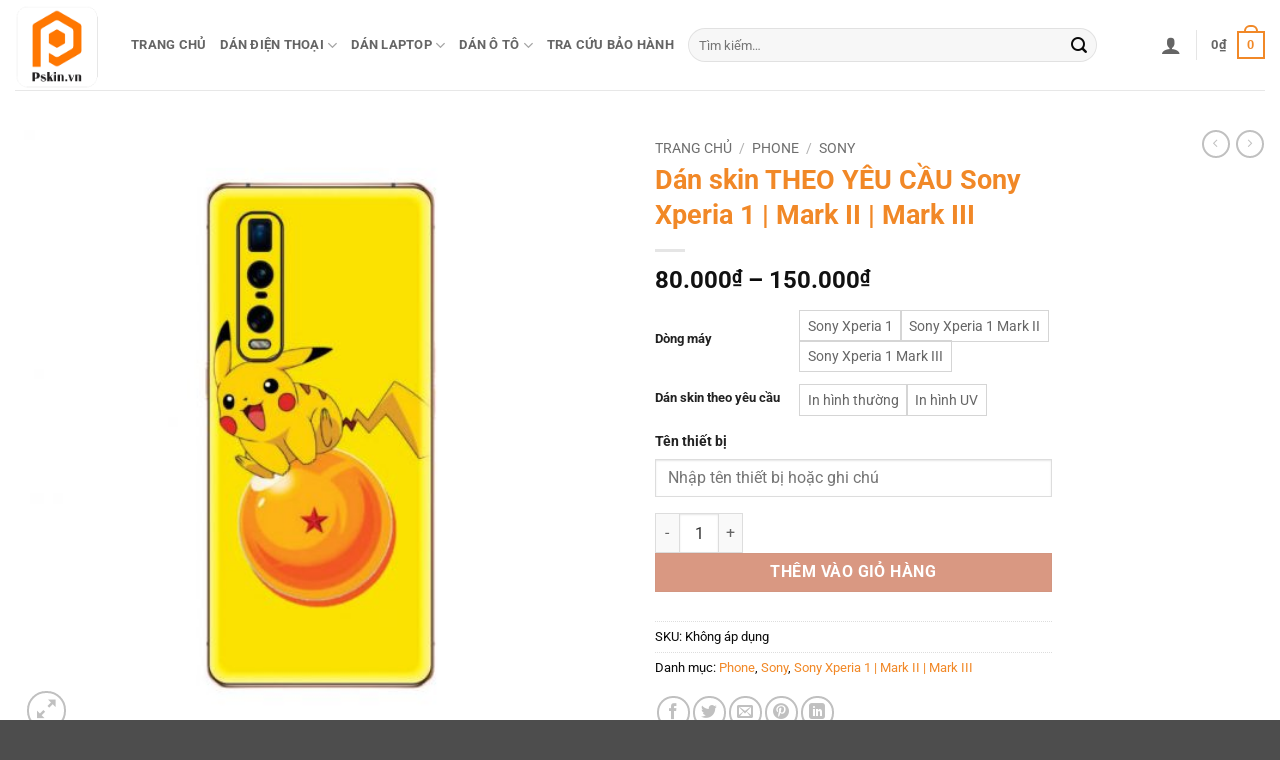

--- FILE ---
content_type: text/html; charset=UTF-8
request_url: https://pskin.vn/dan-skin-mat-lung-sony-xperia-1-mark-ii-mark-iii-full-vien-in-hinh-theo-yeu-cau-xin-gia-re/
body_size: 31843
content:
<!DOCTYPE html>
<html lang="vi" class="loading-site no-js">
<head>
	<meta charset="UTF-8" />
	<link rel="profile" href="http://gmpg.org/xfn/11" />
	<link rel="pingback" href="https://pskin.vn/xmlrpc.php" />

	<script>(function(html){html.className = html.className.replace(/\bno-js\b/,'js')})(document.documentElement);</script>
<meta name='robots' content='index, follow, max-image-preview:large, max-snippet:-1, max-video-preview:-1' />
<meta name="viewport" content="width=device-width, initial-scale=1" />
	<!-- This site is optimized with the Yoast SEO plugin v26.7 - https://yoast.com/wordpress/plugins/seo/ -->
	<title>Dán skin THEO YÊU CẦU Sony Xperia 1 | Mark II | Mark III giá rẻ</title>
	<meta name="description" content="Miếng dán skin Sony Xperia 1 | Mark II | Mark III in hình theo yêu cầu đẹp độc giá rẻ - dán mặt lưng full viền chống xước mỏng xịn tốt nhất không bong ..." />
	<link rel="canonical" href="https://pskin.vn/dan-skin-mat-lung-sony-xperia-1-mark-ii-mark-iii-full-vien-in-hinh-theo-yeu-cau-xin-gia-re/" />
	<meta property="og:locale" content="vi_VN" />
	<meta property="og:type" content="article" />
	<meta property="og:title" content="Dán skin THEO YÊU CẦU Sony Xperia 1 | Mark II | Mark III giá rẻ" />
	<meta property="og:description" content="Miếng dán skin Sony Xperia 1 | Mark II | Mark III in hình theo yêu cầu đẹp độc giá rẻ - dán mặt lưng full viền chống xước mỏng xịn tốt nhất không bong ..." />
	<meta property="og:url" content="https://pskin.vn/dan-skin-mat-lung-sony-xperia-1-mark-ii-mark-iii-full-vien-in-hinh-theo-yeu-cau-xin-gia-re/" />
	<meta property="og:site_name" content="Pskin" />
	<meta property="article:modified_time" content="2022-12-22T02:22:25+00:00" />
	<meta property="og:image" content="https://pskin.vn/wp-content/uploads/2022/11/dan-skin-mat-lung-oppo-find-x2-pro-in-hinh-theo-yeu-cau-full-vien-gia-re.jpg" />
	<meta property="og:image:width" content="800" />
	<meta property="og:image:height" content="800" />
	<meta property="og:image:type" content="image/jpeg" />
	<meta name="twitter:card" content="summary_large_image" />
	<meta name="twitter:label1" content="Ước tính thời gian đọc" />
	<meta name="twitter:data1" content="5 phút" />
	<script type="application/ld+json" class="yoast-schema-graph">{"@context":"https://schema.org","@graph":[{"@type":"WebPage","@id":"https://pskin.vn/dan-skin-mat-lung-sony-xperia-1-mark-ii-mark-iii-full-vien-in-hinh-theo-yeu-cau-xin-gia-re/","url":"https://pskin.vn/dan-skin-mat-lung-sony-xperia-1-mark-ii-mark-iii-full-vien-in-hinh-theo-yeu-cau-xin-gia-re/","name":"Dán skin THEO YÊU CẦU Sony Xperia 1 | Mark II | Mark III giá rẻ","isPartOf":{"@id":"https://pskin.vn/#website"},"primaryImageOfPage":{"@id":"https://pskin.vn/dan-skin-mat-lung-sony-xperia-1-mark-ii-mark-iii-full-vien-in-hinh-theo-yeu-cau-xin-gia-re/#primaryimage"},"image":{"@id":"https://pskin.vn/dan-skin-mat-lung-sony-xperia-1-mark-ii-mark-iii-full-vien-in-hinh-theo-yeu-cau-xin-gia-re/#primaryimage"},"thumbnailUrl":"https://pskin.vn/wp-content/uploads/2022/11/dan-skin-mat-lung-oppo-find-x2-pro-in-hinh-theo-yeu-cau-full-vien-gia-re.jpg","datePublished":"2022-12-16T10:29:16+00:00","dateModified":"2022-12-22T02:22:25+00:00","description":"Miếng dán skin Sony Xperia 1 | Mark II | Mark III in hình theo yêu cầu đẹp độc giá rẻ - dán mặt lưng full viền chống xước mỏng xịn tốt nhất không bong ...","breadcrumb":{"@id":"https://pskin.vn/dan-skin-mat-lung-sony-xperia-1-mark-ii-mark-iii-full-vien-in-hinh-theo-yeu-cau-xin-gia-re/#breadcrumb"},"inLanguage":"vi","potentialAction":[{"@type":"ReadAction","target":["https://pskin.vn/dan-skin-mat-lung-sony-xperia-1-mark-ii-mark-iii-full-vien-in-hinh-theo-yeu-cau-xin-gia-re/"]}]},{"@type":"ImageObject","inLanguage":"vi","@id":"https://pskin.vn/dan-skin-mat-lung-sony-xperia-1-mark-ii-mark-iii-full-vien-in-hinh-theo-yeu-cau-xin-gia-re/#primaryimage","url":"https://pskin.vn/wp-content/uploads/2022/11/dan-skin-mat-lung-oppo-find-x2-pro-in-hinh-theo-yeu-cau-full-vien-gia-re.jpg","contentUrl":"https://pskin.vn/wp-content/uploads/2022/11/dan-skin-mat-lung-oppo-find-x2-pro-in-hinh-theo-yeu-cau-full-vien-gia-re.jpg","width":800,"height":800,"caption":"Dán skin mặt lưng Oppo Find X2 | Pro in hình theo yêu cầu chống xước Pskin GIÁ SIÊU RẺ - ĐẸP XỊN"},{"@type":"BreadcrumbList","@id":"https://pskin.vn/dan-skin-mat-lung-sony-xperia-1-mark-ii-mark-iii-full-vien-in-hinh-theo-yeu-cau-xin-gia-re/#breadcrumb","itemListElement":[{"@type":"ListItem","position":1,"name":"Trang chủ","item":"https://pskin.vn/"},{"@type":"ListItem","position":2,"name":"Shop","item":"https://pskin.vn/shop/"},{"@type":"ListItem","position":3,"name":"Dán skin THEO YÊU CẦU Sony Xperia 1 | Mark II | Mark III"}]},{"@type":"WebSite","@id":"https://pskin.vn/#website","url":"https://pskin.vn/","name":"Pskin","description":"Dán điện thoại, laptop số 1 Hà Nội TPHCM","potentialAction":[{"@type":"SearchAction","target":{"@type":"EntryPoint","urlTemplate":"https://pskin.vn/?s={search_term_string}"},"query-input":{"@type":"PropertyValueSpecification","valueRequired":true,"valueName":"search_term_string"}}],"inLanguage":"vi"}]}</script>
	<!-- / Yoast SEO plugin. -->


<link rel='prefetch' href='https://pskin.vn/wp-content/themes/flatsome/assets/js/flatsome.js?ver=e2eddd6c228105dac048' />
<link rel='prefetch' href='https://pskin.vn/wp-content/themes/flatsome/assets/js/chunk.slider.js?ver=3.20.4' />
<link rel='prefetch' href='https://pskin.vn/wp-content/themes/flatsome/assets/js/chunk.popups.js?ver=3.20.4' />
<link rel='prefetch' href='https://pskin.vn/wp-content/themes/flatsome/assets/js/chunk.tooltips.js?ver=3.20.4' />
<link rel='prefetch' href='https://pskin.vn/wp-content/themes/flatsome/assets/js/woocommerce.js?ver=1c9be63d628ff7c3ff4c' />
<link rel="alternate" type="application/rss+xml" title="Dòng thông tin Pskin &raquo;" href="https://pskin.vn/feed/" />
<link rel="alternate" type="application/rss+xml" title="Pskin &raquo; Dòng bình luận" href="https://pskin.vn/comments/feed/" />
<link rel="alternate" type="application/rss+xml" title="Pskin &raquo; Dán skin THEO YÊU CẦU Sony Xperia 1 | Mark II | Mark III Dòng bình luận" href="https://pskin.vn/dan-skin-mat-lung-sony-xperia-1-mark-ii-mark-iii-full-vien-in-hinh-theo-yeu-cau-xin-gia-re/feed/" />
<link rel="alternate" title="oNhúng (JSON)" type="application/json+oembed" href="https://pskin.vn/wp-json/oembed/1.0/embed?url=https%3A%2F%2Fpskin.vn%2Fdan-skin-mat-lung-sony-xperia-1-mark-ii-mark-iii-full-vien-in-hinh-theo-yeu-cau-xin-gia-re%2F" />
<link rel="alternate" title="oNhúng (XML)" type="text/xml+oembed" href="https://pskin.vn/wp-json/oembed/1.0/embed?url=https%3A%2F%2Fpskin.vn%2Fdan-skin-mat-lung-sony-xperia-1-mark-ii-mark-iii-full-vien-in-hinh-theo-yeu-cau-xin-gia-re%2F&#038;format=xml" />
<style id='wp-img-auto-sizes-contain-inline-css' type='text/css'>
img:is([sizes=auto i],[sizes^="auto," i]){contain-intrinsic-size:3000px 1500px}
/*# sourceURL=wp-img-auto-sizes-contain-inline-css */
</style>
<style id='wp-emoji-styles-inline-css' type='text/css'>

	img.wp-smiley, img.emoji {
		display: inline !important;
		border: none !important;
		box-shadow: none !important;
		height: 1em !important;
		width: 1em !important;
		margin: 0 0.07em !important;
		vertical-align: -0.1em !important;
		background: none !important;
		padding: 0 !important;
	}
/*# sourceURL=wp-emoji-styles-inline-css */
</style>
<style id='wp-block-library-inline-css' type='text/css'>
:root{--wp-block-synced-color:#7a00df;--wp-block-synced-color--rgb:122,0,223;--wp-bound-block-color:var(--wp-block-synced-color);--wp-editor-canvas-background:#ddd;--wp-admin-theme-color:#007cba;--wp-admin-theme-color--rgb:0,124,186;--wp-admin-theme-color-darker-10:#006ba1;--wp-admin-theme-color-darker-10--rgb:0,107,160.5;--wp-admin-theme-color-darker-20:#005a87;--wp-admin-theme-color-darker-20--rgb:0,90,135;--wp-admin-border-width-focus:2px}@media (min-resolution:192dpi){:root{--wp-admin-border-width-focus:1.5px}}.wp-element-button{cursor:pointer}:root .has-very-light-gray-background-color{background-color:#eee}:root .has-very-dark-gray-background-color{background-color:#313131}:root .has-very-light-gray-color{color:#eee}:root .has-very-dark-gray-color{color:#313131}:root .has-vivid-green-cyan-to-vivid-cyan-blue-gradient-background{background:linear-gradient(135deg,#00d084,#0693e3)}:root .has-purple-crush-gradient-background{background:linear-gradient(135deg,#34e2e4,#4721fb 50%,#ab1dfe)}:root .has-hazy-dawn-gradient-background{background:linear-gradient(135deg,#faaca8,#dad0ec)}:root .has-subdued-olive-gradient-background{background:linear-gradient(135deg,#fafae1,#67a671)}:root .has-atomic-cream-gradient-background{background:linear-gradient(135deg,#fdd79a,#004a59)}:root .has-nightshade-gradient-background{background:linear-gradient(135deg,#330968,#31cdcf)}:root .has-midnight-gradient-background{background:linear-gradient(135deg,#020381,#2874fc)}:root{--wp--preset--font-size--normal:16px;--wp--preset--font-size--huge:42px}.has-regular-font-size{font-size:1em}.has-larger-font-size{font-size:2.625em}.has-normal-font-size{font-size:var(--wp--preset--font-size--normal)}.has-huge-font-size{font-size:var(--wp--preset--font-size--huge)}.has-text-align-center{text-align:center}.has-text-align-left{text-align:left}.has-text-align-right{text-align:right}.has-fit-text{white-space:nowrap!important}#end-resizable-editor-section{display:none}.aligncenter{clear:both}.items-justified-left{justify-content:flex-start}.items-justified-center{justify-content:center}.items-justified-right{justify-content:flex-end}.items-justified-space-between{justify-content:space-between}.screen-reader-text{border:0;clip-path:inset(50%);height:1px;margin:-1px;overflow:hidden;padding:0;position:absolute;width:1px;word-wrap:normal!important}.screen-reader-text:focus{background-color:#ddd;clip-path:none;color:#444;display:block;font-size:1em;height:auto;left:5px;line-height:normal;padding:15px 23px 14px;text-decoration:none;top:5px;width:auto;z-index:100000}html :where(.has-border-color){border-style:solid}html :where([style*=border-top-color]){border-top-style:solid}html :where([style*=border-right-color]){border-right-style:solid}html :where([style*=border-bottom-color]){border-bottom-style:solid}html :where([style*=border-left-color]){border-left-style:solid}html :where([style*=border-width]){border-style:solid}html :where([style*=border-top-width]){border-top-style:solid}html :where([style*=border-right-width]){border-right-style:solid}html :where([style*=border-bottom-width]){border-bottom-style:solid}html :where([style*=border-left-width]){border-left-style:solid}html :where(img[class*=wp-image-]){height:auto;max-width:100%}:where(figure){margin:0 0 1em}html :where(.is-position-sticky){--wp-admin--admin-bar--position-offset:var(--wp-admin--admin-bar--height,0px)}@media screen and (max-width:600px){html :where(.is-position-sticky){--wp-admin--admin-bar--position-offset:0px}}

/*# sourceURL=wp-block-library-inline-css */
</style><link rel='stylesheet' id='wc-blocks-style-css' href='https://pskin.vn/wp-content/plugins/woocommerce/assets/client/blocks/wc-blocks.css?ver=wc-10.3.7' type='text/css' media='all' />
<style id='global-styles-inline-css' type='text/css'>
:root{--wp--preset--aspect-ratio--square: 1;--wp--preset--aspect-ratio--4-3: 4/3;--wp--preset--aspect-ratio--3-4: 3/4;--wp--preset--aspect-ratio--3-2: 3/2;--wp--preset--aspect-ratio--2-3: 2/3;--wp--preset--aspect-ratio--16-9: 16/9;--wp--preset--aspect-ratio--9-16: 9/16;--wp--preset--color--black: #000000;--wp--preset--color--cyan-bluish-gray: #abb8c3;--wp--preset--color--white: #ffffff;--wp--preset--color--pale-pink: #f78da7;--wp--preset--color--vivid-red: #cf2e2e;--wp--preset--color--luminous-vivid-orange: #ff6900;--wp--preset--color--luminous-vivid-amber: #fcb900;--wp--preset--color--light-green-cyan: #7bdcb5;--wp--preset--color--vivid-green-cyan: #00d084;--wp--preset--color--pale-cyan-blue: #8ed1fc;--wp--preset--color--vivid-cyan-blue: #0693e3;--wp--preset--color--vivid-purple: #9b51e0;--wp--preset--color--primary: #f18827;--wp--preset--color--secondary: #C05530;--wp--preset--color--success: #627D47;--wp--preset--color--alert: #b20000;--wp--preset--gradient--vivid-cyan-blue-to-vivid-purple: linear-gradient(135deg,rgb(6,147,227) 0%,rgb(155,81,224) 100%);--wp--preset--gradient--light-green-cyan-to-vivid-green-cyan: linear-gradient(135deg,rgb(122,220,180) 0%,rgb(0,208,130) 100%);--wp--preset--gradient--luminous-vivid-amber-to-luminous-vivid-orange: linear-gradient(135deg,rgb(252,185,0) 0%,rgb(255,105,0) 100%);--wp--preset--gradient--luminous-vivid-orange-to-vivid-red: linear-gradient(135deg,rgb(255,105,0) 0%,rgb(207,46,46) 100%);--wp--preset--gradient--very-light-gray-to-cyan-bluish-gray: linear-gradient(135deg,rgb(238,238,238) 0%,rgb(169,184,195) 100%);--wp--preset--gradient--cool-to-warm-spectrum: linear-gradient(135deg,rgb(74,234,220) 0%,rgb(151,120,209) 20%,rgb(207,42,186) 40%,rgb(238,44,130) 60%,rgb(251,105,98) 80%,rgb(254,248,76) 100%);--wp--preset--gradient--blush-light-purple: linear-gradient(135deg,rgb(255,206,236) 0%,rgb(152,150,240) 100%);--wp--preset--gradient--blush-bordeaux: linear-gradient(135deg,rgb(254,205,165) 0%,rgb(254,45,45) 50%,rgb(107,0,62) 100%);--wp--preset--gradient--luminous-dusk: linear-gradient(135deg,rgb(255,203,112) 0%,rgb(199,81,192) 50%,rgb(65,88,208) 100%);--wp--preset--gradient--pale-ocean: linear-gradient(135deg,rgb(255,245,203) 0%,rgb(182,227,212) 50%,rgb(51,167,181) 100%);--wp--preset--gradient--electric-grass: linear-gradient(135deg,rgb(202,248,128) 0%,rgb(113,206,126) 100%);--wp--preset--gradient--midnight: linear-gradient(135deg,rgb(2,3,129) 0%,rgb(40,116,252) 100%);--wp--preset--font-size--small: 13px;--wp--preset--font-size--medium: 20px;--wp--preset--font-size--large: 36px;--wp--preset--font-size--x-large: 42px;--wp--preset--spacing--20: 0.44rem;--wp--preset--spacing--30: 0.67rem;--wp--preset--spacing--40: 1rem;--wp--preset--spacing--50: 1.5rem;--wp--preset--spacing--60: 2.25rem;--wp--preset--spacing--70: 3.38rem;--wp--preset--spacing--80: 5.06rem;--wp--preset--shadow--natural: 6px 6px 9px rgba(0, 0, 0, 0.2);--wp--preset--shadow--deep: 12px 12px 50px rgba(0, 0, 0, 0.4);--wp--preset--shadow--sharp: 6px 6px 0px rgba(0, 0, 0, 0.2);--wp--preset--shadow--outlined: 6px 6px 0px -3px rgb(255, 255, 255), 6px 6px rgb(0, 0, 0);--wp--preset--shadow--crisp: 6px 6px 0px rgb(0, 0, 0);}:where(body) { margin: 0; }.wp-site-blocks > .alignleft { float: left; margin-right: 2em; }.wp-site-blocks > .alignright { float: right; margin-left: 2em; }.wp-site-blocks > .aligncenter { justify-content: center; margin-left: auto; margin-right: auto; }:where(.is-layout-flex){gap: 0.5em;}:where(.is-layout-grid){gap: 0.5em;}.is-layout-flow > .alignleft{float: left;margin-inline-start: 0;margin-inline-end: 2em;}.is-layout-flow > .alignright{float: right;margin-inline-start: 2em;margin-inline-end: 0;}.is-layout-flow > .aligncenter{margin-left: auto !important;margin-right: auto !important;}.is-layout-constrained > .alignleft{float: left;margin-inline-start: 0;margin-inline-end: 2em;}.is-layout-constrained > .alignright{float: right;margin-inline-start: 2em;margin-inline-end: 0;}.is-layout-constrained > .aligncenter{margin-left: auto !important;margin-right: auto !important;}.is-layout-constrained > :where(:not(.alignleft):not(.alignright):not(.alignfull)){margin-left: auto !important;margin-right: auto !important;}body .is-layout-flex{display: flex;}.is-layout-flex{flex-wrap: wrap;align-items: center;}.is-layout-flex > :is(*, div){margin: 0;}body .is-layout-grid{display: grid;}.is-layout-grid > :is(*, div){margin: 0;}body{padding-top: 0px;padding-right: 0px;padding-bottom: 0px;padding-left: 0px;}a:where(:not(.wp-element-button)){text-decoration: none;}:root :where(.wp-element-button, .wp-block-button__link){background-color: #32373c;border-width: 0;color: #fff;font-family: inherit;font-size: inherit;font-style: inherit;font-weight: inherit;letter-spacing: inherit;line-height: inherit;padding-top: calc(0.667em + 2px);padding-right: calc(1.333em + 2px);padding-bottom: calc(0.667em + 2px);padding-left: calc(1.333em + 2px);text-decoration: none;text-transform: inherit;}.has-black-color{color: var(--wp--preset--color--black) !important;}.has-cyan-bluish-gray-color{color: var(--wp--preset--color--cyan-bluish-gray) !important;}.has-white-color{color: var(--wp--preset--color--white) !important;}.has-pale-pink-color{color: var(--wp--preset--color--pale-pink) !important;}.has-vivid-red-color{color: var(--wp--preset--color--vivid-red) !important;}.has-luminous-vivid-orange-color{color: var(--wp--preset--color--luminous-vivid-orange) !important;}.has-luminous-vivid-amber-color{color: var(--wp--preset--color--luminous-vivid-amber) !important;}.has-light-green-cyan-color{color: var(--wp--preset--color--light-green-cyan) !important;}.has-vivid-green-cyan-color{color: var(--wp--preset--color--vivid-green-cyan) !important;}.has-pale-cyan-blue-color{color: var(--wp--preset--color--pale-cyan-blue) !important;}.has-vivid-cyan-blue-color{color: var(--wp--preset--color--vivid-cyan-blue) !important;}.has-vivid-purple-color{color: var(--wp--preset--color--vivid-purple) !important;}.has-primary-color{color: var(--wp--preset--color--primary) !important;}.has-secondary-color{color: var(--wp--preset--color--secondary) !important;}.has-success-color{color: var(--wp--preset--color--success) !important;}.has-alert-color{color: var(--wp--preset--color--alert) !important;}.has-black-background-color{background-color: var(--wp--preset--color--black) !important;}.has-cyan-bluish-gray-background-color{background-color: var(--wp--preset--color--cyan-bluish-gray) !important;}.has-white-background-color{background-color: var(--wp--preset--color--white) !important;}.has-pale-pink-background-color{background-color: var(--wp--preset--color--pale-pink) !important;}.has-vivid-red-background-color{background-color: var(--wp--preset--color--vivid-red) !important;}.has-luminous-vivid-orange-background-color{background-color: var(--wp--preset--color--luminous-vivid-orange) !important;}.has-luminous-vivid-amber-background-color{background-color: var(--wp--preset--color--luminous-vivid-amber) !important;}.has-light-green-cyan-background-color{background-color: var(--wp--preset--color--light-green-cyan) !important;}.has-vivid-green-cyan-background-color{background-color: var(--wp--preset--color--vivid-green-cyan) !important;}.has-pale-cyan-blue-background-color{background-color: var(--wp--preset--color--pale-cyan-blue) !important;}.has-vivid-cyan-blue-background-color{background-color: var(--wp--preset--color--vivid-cyan-blue) !important;}.has-vivid-purple-background-color{background-color: var(--wp--preset--color--vivid-purple) !important;}.has-primary-background-color{background-color: var(--wp--preset--color--primary) !important;}.has-secondary-background-color{background-color: var(--wp--preset--color--secondary) !important;}.has-success-background-color{background-color: var(--wp--preset--color--success) !important;}.has-alert-background-color{background-color: var(--wp--preset--color--alert) !important;}.has-black-border-color{border-color: var(--wp--preset--color--black) !important;}.has-cyan-bluish-gray-border-color{border-color: var(--wp--preset--color--cyan-bluish-gray) !important;}.has-white-border-color{border-color: var(--wp--preset--color--white) !important;}.has-pale-pink-border-color{border-color: var(--wp--preset--color--pale-pink) !important;}.has-vivid-red-border-color{border-color: var(--wp--preset--color--vivid-red) !important;}.has-luminous-vivid-orange-border-color{border-color: var(--wp--preset--color--luminous-vivid-orange) !important;}.has-luminous-vivid-amber-border-color{border-color: var(--wp--preset--color--luminous-vivid-amber) !important;}.has-light-green-cyan-border-color{border-color: var(--wp--preset--color--light-green-cyan) !important;}.has-vivid-green-cyan-border-color{border-color: var(--wp--preset--color--vivid-green-cyan) !important;}.has-pale-cyan-blue-border-color{border-color: var(--wp--preset--color--pale-cyan-blue) !important;}.has-vivid-cyan-blue-border-color{border-color: var(--wp--preset--color--vivid-cyan-blue) !important;}.has-vivid-purple-border-color{border-color: var(--wp--preset--color--vivid-purple) !important;}.has-primary-border-color{border-color: var(--wp--preset--color--primary) !important;}.has-secondary-border-color{border-color: var(--wp--preset--color--secondary) !important;}.has-success-border-color{border-color: var(--wp--preset--color--success) !important;}.has-alert-border-color{border-color: var(--wp--preset--color--alert) !important;}.has-vivid-cyan-blue-to-vivid-purple-gradient-background{background: var(--wp--preset--gradient--vivid-cyan-blue-to-vivid-purple) !important;}.has-light-green-cyan-to-vivid-green-cyan-gradient-background{background: var(--wp--preset--gradient--light-green-cyan-to-vivid-green-cyan) !important;}.has-luminous-vivid-amber-to-luminous-vivid-orange-gradient-background{background: var(--wp--preset--gradient--luminous-vivid-amber-to-luminous-vivid-orange) !important;}.has-luminous-vivid-orange-to-vivid-red-gradient-background{background: var(--wp--preset--gradient--luminous-vivid-orange-to-vivid-red) !important;}.has-very-light-gray-to-cyan-bluish-gray-gradient-background{background: var(--wp--preset--gradient--very-light-gray-to-cyan-bluish-gray) !important;}.has-cool-to-warm-spectrum-gradient-background{background: var(--wp--preset--gradient--cool-to-warm-spectrum) !important;}.has-blush-light-purple-gradient-background{background: var(--wp--preset--gradient--blush-light-purple) !important;}.has-blush-bordeaux-gradient-background{background: var(--wp--preset--gradient--blush-bordeaux) !important;}.has-luminous-dusk-gradient-background{background: var(--wp--preset--gradient--luminous-dusk) !important;}.has-pale-ocean-gradient-background{background: var(--wp--preset--gradient--pale-ocean) !important;}.has-electric-grass-gradient-background{background: var(--wp--preset--gradient--electric-grass) !important;}.has-midnight-gradient-background{background: var(--wp--preset--gradient--midnight) !important;}.has-small-font-size{font-size: var(--wp--preset--font-size--small) !important;}.has-medium-font-size{font-size: var(--wp--preset--font-size--medium) !important;}.has-large-font-size{font-size: var(--wp--preset--font-size--large) !important;}.has-x-large-font-size{font-size: var(--wp--preset--font-size--x-large) !important;}
/*# sourceURL=global-styles-inline-css */
</style>

<link rel='stylesheet' id='photoswipe-css' href='https://pskin.vn/wp-content/plugins/woocommerce/assets/css/photoswipe/photoswipe.min.css?ver=10.3.7' type='text/css' media='all' />
<link rel='stylesheet' id='photoswipe-default-skin-css' href='https://pskin.vn/wp-content/plugins/woocommerce/assets/css/photoswipe/default-skin/default-skin.min.css?ver=10.3.7' type='text/css' media='all' />
<style id='woocommerce-inline-inline-css' type='text/css'>
.woocommerce form .form-row .required { visibility: visible; }
/*# sourceURL=woocommerce-inline-inline-css */
</style>
<link rel='stylesheet' id='brands-styles-css' href='https://pskin.vn/wp-content/plugins/woocommerce/assets/css/brands.css?ver=10.3.7' type='text/css' media='all' />
<link rel='stylesheet' id='flatsome-swatches-frontend-css' href='https://pskin.vn/wp-content/themes/flatsome/assets/css/extensions/flatsome-swatches-frontend.css?ver=3.20.4' type='text/css' media='all' />
<link rel='stylesheet' id='flatsome-main-css' href='https://pskin.vn/wp-content/themes/flatsome/assets/css/flatsome.css?ver=3.20.4' type='text/css' media='all' />
<style id='flatsome-main-inline-css' type='text/css'>
@font-face {
				font-family: "fl-icons";
				font-display: block;
				src: url(https://pskin.vn/wp-content/themes/flatsome/assets/css/icons/fl-icons.eot?v=3.20.4);
				src:
					url(https://pskin.vn/wp-content/themes/flatsome/assets/css/icons/fl-icons.eot#iefix?v=3.20.4) format("embedded-opentype"),
					url(https://pskin.vn/wp-content/themes/flatsome/assets/css/icons/fl-icons.woff2?v=3.20.4) format("woff2"),
					url(https://pskin.vn/wp-content/themes/flatsome/assets/css/icons/fl-icons.ttf?v=3.20.4) format("truetype"),
					url(https://pskin.vn/wp-content/themes/flatsome/assets/css/icons/fl-icons.woff?v=3.20.4) format("woff"),
					url(https://pskin.vn/wp-content/themes/flatsome/assets/css/icons/fl-icons.svg?v=3.20.4#fl-icons) format("svg");
			}
/*# sourceURL=flatsome-main-inline-css */
</style>
<link rel='stylesheet' id='flatsome-shop-css' href='https://pskin.vn/wp-content/themes/flatsome/assets/css/flatsome-shop.css?ver=3.20.4' type='text/css' media='all' />
<link rel='stylesheet' id='flatsome-style-css' href='https://pskin.vn/wp-content/themes/pskin/style.css?ver=3.0' type='text/css' media='all' />
<script type="text/javascript" src="https://pskin.vn/wp-includes/js/jquery/jquery.min.js?ver=3.7.1" id="jquery-core-js"></script>
<script type="text/javascript" src="https://pskin.vn/wp-includes/js/jquery/jquery-migrate.min.js?ver=3.4.1" id="jquery-migrate-js"></script>
<script type="text/javascript" src="https://pskin.vn/wp-content/plugins/woocommerce/assets/js/jquery-blockui/jquery.blockUI.min.js?ver=2.7.0-wc.10.3.7" id="wc-jquery-blockui-js" data-wp-strategy="defer"></script>
<script type="text/javascript" src="https://pskin.vn/wp-content/plugins/woocommerce/assets/js/photoswipe/photoswipe.min.js?ver=4.1.1-wc.10.3.7" id="wc-photoswipe-js" defer="defer" data-wp-strategy="defer"></script>
<script type="text/javascript" src="https://pskin.vn/wp-content/plugins/woocommerce/assets/js/photoswipe/photoswipe-ui-default.min.js?ver=4.1.1-wc.10.3.7" id="wc-photoswipe-ui-default-js" defer="defer" data-wp-strategy="defer"></script>
<script type="text/javascript" id="wc-single-product-js-extra">
/* <![CDATA[ */
var wc_single_product_params = {"i18n_required_rating_text":"Vui l\u00f2ng ch\u1ecdn m\u1ed9t m\u1ee9c \u0111\u00e1nh gi\u00e1","i18n_rating_options":["1 tr\u00ean 5 sao","2 tr\u00ean 5 sao","3 tr\u00ean 5 sao","4 tr\u00ean 5 sao","5 tr\u00ean 5 sao"],"i18n_product_gallery_trigger_text":"Xem th\u01b0 vi\u1ec7n \u1ea3nh to\u00e0n m\u00e0n h\u00ecnh","review_rating_required":"no","flexslider":{"rtl":false,"animation":"slide","smoothHeight":true,"directionNav":false,"controlNav":"thumbnails","slideshow":false,"animationSpeed":500,"animationLoop":false,"allowOneSlide":false},"zoom_enabled":"","zoom_options":[],"photoswipe_enabled":"1","photoswipe_options":{"shareEl":false,"closeOnScroll":false,"history":false,"hideAnimationDuration":0,"showAnimationDuration":0},"flexslider_enabled":""};
//# sourceURL=wc-single-product-js-extra
/* ]]> */
</script>
<script type="text/javascript" src="https://pskin.vn/wp-content/plugins/woocommerce/assets/js/frontend/single-product.min.js?ver=10.3.7" id="wc-single-product-js" defer="defer" data-wp-strategy="defer"></script>
<script type="text/javascript" src="https://pskin.vn/wp-content/plugins/woocommerce/assets/js/js-cookie/js.cookie.min.js?ver=2.1.4-wc.10.3.7" id="wc-js-cookie-js" data-wp-strategy="defer"></script>
<link rel="https://api.w.org/" href="https://pskin.vn/wp-json/" /><link rel="alternate" title="JSON" type="application/json" href="https://pskin.vn/wp-json/wp/v2/product/18411" /><link rel="EditURI" type="application/rsd+xml" title="RSD" href="https://pskin.vn/xmlrpc.php?rsd" />
<meta name="generator" content="WordPress 6.9" />
<meta name="generator" content="WooCommerce 10.3.7" />
<link rel='shortlink' href='https://pskin.vn/?p=18411' />
	<noscript><style>.woocommerce-product-gallery{ opacity: 1 !important; }</style></noscript>
	<link rel="icon" href="https://pskin.vn/wp-content/uploads/2021/12/cropped-icon-pskin-32x32.png" sizes="32x32" />
<link rel="icon" href="https://pskin.vn/wp-content/uploads/2021/12/cropped-icon-pskin-192x192.png" sizes="192x192" />
<link rel="apple-touch-icon" href="https://pskin.vn/wp-content/uploads/2021/12/cropped-icon-pskin-180x180.png" />
<meta name="msapplication-TileImage" content="https://pskin.vn/wp-content/uploads/2021/12/cropped-icon-pskin-270x270.png" />
<style id="custom-css" type="text/css">:root {--primary-color: #f18827;--fs-color-primary: #f18827;--fs-color-secondary: #C05530;--fs-color-success: #627D47;--fs-color-alert: #b20000;--fs-color-base: #0a0a0a;--fs-experimental-link-color: #f18827;--fs-experimental-link-color-hover: #111;}.tooltipster-base {--tooltip-color: #fff;--tooltip-bg-color: #000;}.off-canvas-right .mfp-content, .off-canvas-left .mfp-content {--drawer-width: 300px;}.off-canvas .mfp-content.off-canvas-cart {--drawer-width: 360px;}.container-width, .full-width .ubermenu-nav, .container, .row{max-width: 1340px}.row.row-collapse{max-width: 1310px}.row.row-small{max-width: 1332.5px}.row.row-large{max-width: 1370px}.header-main{height: 90px}#logo img{max-height: 90px}#logo{width:86px;}.header-top{min-height: 30px}.transparent .header-main{height: 90px}.transparent #logo img{max-height: 90px}.has-transparent + .page-title:first-of-type,.has-transparent + #main > .page-title,.has-transparent + #main > div > .page-title,.has-transparent + #main .page-header-wrapper:first-of-type .page-title{padding-top: 90px;}.header.show-on-scroll,.stuck .header-main{height:70px!important}.stuck #logo img{max-height: 70px!important}.search-form{ width: 40%;}.header-bottom {background-color: #f1f1f1}@media (max-width: 549px) {.header-main{height: 70px}#logo img{max-height: 70px}}h1,h2,h3,h4,h5,h6,.heading-font{color: #f18827;}body{font-size: 100%;}@media screen and (max-width: 549px){body{font-size: 100%;}}body{font-family: Roboto, sans-serif;}body {font-weight: 400;font-style: normal;}.nav > li > a {font-family: Roboto, sans-serif;}.mobile-sidebar-levels-2 .nav > li > ul > li > a {font-family: Roboto, sans-serif;}.nav > li > a,.mobile-sidebar-levels-2 .nav > li > ul > li > a {font-weight: 700;font-style: normal;}h1,h2,h3,h4,h5,h6,.heading-font, .off-canvas-center .nav-sidebar.nav-vertical > li > a{font-family: Roboto, sans-serif;}h1,h2,h3,h4,h5,h6,.heading-font,.banner h1,.banner h2 {font-weight: 700;font-style: normal;}.alt-font{font-family: Roboto, sans-serif;}.alt-font {font-weight: 400!important;font-style: normal!important;}.has-equal-box-heights .box-image {padding-top: 100%;}.shop-page-title.featured-title .title-bg{ background-image: url(https://pskin.vn/wp-content/uploads/2022/11/dan-skin-mat-lung-oppo-find-x2-pro-in-hinh-theo-yeu-cau-full-vien-gia-re.jpg)!important;}@media screen and (min-width: 550px){.products .box-vertical .box-image{min-width: 247px!important;width: 247px!important;}}button[name='update_cart'] { display: none; }.nav-vertical-fly-out > li + li {border-top-width: 1px; border-top-style: solid;}.label-new.menu-item > a:after{content:"Mới";}.label-hot.menu-item > a:after{content:"Nổi bật";}.label-sale.menu-item > a:after{content:"Giảm giá";}.label-popular.menu-item > a:after{content:"Phổ biến";}</style><style id="flatsome-swatches-css">.variations_form .ux-swatch.selected {box-shadow: 0 0 0 2px var(--fs-color-secondary);}.ux-swatches-in-loop .ux-swatch.selected {box-shadow: 0 0 0 2px var(--fs-color-secondary);}</style><style id="flatsome-variation-images-css">.ux-additional-variation-images-thumbs-placeholder {max-height: 0;opacity: 0;visibility: hidden;transition: visibility .1s, opacity .1s, max-height .2s ease-out;}.ux-additional-variation-images-thumbs-placeholder--visible {max-height: 1000px;opacity: 1;visibility: visible;transition: visibility .2s, opacity .2s, max-height .1s ease-in;}</style><style id="kirki-inline-styles">/* cyrillic-ext */
@font-face {
  font-family: 'Roboto';
  font-style: normal;
  font-weight: 400;
  font-stretch: 100%;
  font-display: swap;
  src: url(https://pskin.vn/wp-content/fonts/roboto/KFO7CnqEu92Fr1ME7kSn66aGLdTylUAMa3GUBGEe.woff2) format('woff2');
  unicode-range: U+0460-052F, U+1C80-1C8A, U+20B4, U+2DE0-2DFF, U+A640-A69F, U+FE2E-FE2F;
}
/* cyrillic */
@font-face {
  font-family: 'Roboto';
  font-style: normal;
  font-weight: 400;
  font-stretch: 100%;
  font-display: swap;
  src: url(https://pskin.vn/wp-content/fonts/roboto/KFO7CnqEu92Fr1ME7kSn66aGLdTylUAMa3iUBGEe.woff2) format('woff2');
  unicode-range: U+0301, U+0400-045F, U+0490-0491, U+04B0-04B1, U+2116;
}
/* greek-ext */
@font-face {
  font-family: 'Roboto';
  font-style: normal;
  font-weight: 400;
  font-stretch: 100%;
  font-display: swap;
  src: url(https://pskin.vn/wp-content/fonts/roboto/KFO7CnqEu92Fr1ME7kSn66aGLdTylUAMa3CUBGEe.woff2) format('woff2');
  unicode-range: U+1F00-1FFF;
}
/* greek */
@font-face {
  font-family: 'Roboto';
  font-style: normal;
  font-weight: 400;
  font-stretch: 100%;
  font-display: swap;
  src: url(https://pskin.vn/wp-content/fonts/roboto/KFO7CnqEu92Fr1ME7kSn66aGLdTylUAMa3-UBGEe.woff2) format('woff2');
  unicode-range: U+0370-0377, U+037A-037F, U+0384-038A, U+038C, U+038E-03A1, U+03A3-03FF;
}
/* math */
@font-face {
  font-family: 'Roboto';
  font-style: normal;
  font-weight: 400;
  font-stretch: 100%;
  font-display: swap;
  src: url(https://pskin.vn/wp-content/fonts/roboto/KFO7CnqEu92Fr1ME7kSn66aGLdTylUAMawCUBGEe.woff2) format('woff2');
  unicode-range: U+0302-0303, U+0305, U+0307-0308, U+0310, U+0312, U+0315, U+031A, U+0326-0327, U+032C, U+032F-0330, U+0332-0333, U+0338, U+033A, U+0346, U+034D, U+0391-03A1, U+03A3-03A9, U+03B1-03C9, U+03D1, U+03D5-03D6, U+03F0-03F1, U+03F4-03F5, U+2016-2017, U+2034-2038, U+203C, U+2040, U+2043, U+2047, U+2050, U+2057, U+205F, U+2070-2071, U+2074-208E, U+2090-209C, U+20D0-20DC, U+20E1, U+20E5-20EF, U+2100-2112, U+2114-2115, U+2117-2121, U+2123-214F, U+2190, U+2192, U+2194-21AE, U+21B0-21E5, U+21F1-21F2, U+21F4-2211, U+2213-2214, U+2216-22FF, U+2308-230B, U+2310, U+2319, U+231C-2321, U+2336-237A, U+237C, U+2395, U+239B-23B7, U+23D0, U+23DC-23E1, U+2474-2475, U+25AF, U+25B3, U+25B7, U+25BD, U+25C1, U+25CA, U+25CC, U+25FB, U+266D-266F, U+27C0-27FF, U+2900-2AFF, U+2B0E-2B11, U+2B30-2B4C, U+2BFE, U+3030, U+FF5B, U+FF5D, U+1D400-1D7FF, U+1EE00-1EEFF;
}
/* symbols */
@font-face {
  font-family: 'Roboto';
  font-style: normal;
  font-weight: 400;
  font-stretch: 100%;
  font-display: swap;
  src: url(https://pskin.vn/wp-content/fonts/roboto/KFO7CnqEu92Fr1ME7kSn66aGLdTylUAMaxKUBGEe.woff2) format('woff2');
  unicode-range: U+0001-000C, U+000E-001F, U+007F-009F, U+20DD-20E0, U+20E2-20E4, U+2150-218F, U+2190, U+2192, U+2194-2199, U+21AF, U+21E6-21F0, U+21F3, U+2218-2219, U+2299, U+22C4-22C6, U+2300-243F, U+2440-244A, U+2460-24FF, U+25A0-27BF, U+2800-28FF, U+2921-2922, U+2981, U+29BF, U+29EB, U+2B00-2BFF, U+4DC0-4DFF, U+FFF9-FFFB, U+10140-1018E, U+10190-1019C, U+101A0, U+101D0-101FD, U+102E0-102FB, U+10E60-10E7E, U+1D2C0-1D2D3, U+1D2E0-1D37F, U+1F000-1F0FF, U+1F100-1F1AD, U+1F1E6-1F1FF, U+1F30D-1F30F, U+1F315, U+1F31C, U+1F31E, U+1F320-1F32C, U+1F336, U+1F378, U+1F37D, U+1F382, U+1F393-1F39F, U+1F3A7-1F3A8, U+1F3AC-1F3AF, U+1F3C2, U+1F3C4-1F3C6, U+1F3CA-1F3CE, U+1F3D4-1F3E0, U+1F3ED, U+1F3F1-1F3F3, U+1F3F5-1F3F7, U+1F408, U+1F415, U+1F41F, U+1F426, U+1F43F, U+1F441-1F442, U+1F444, U+1F446-1F449, U+1F44C-1F44E, U+1F453, U+1F46A, U+1F47D, U+1F4A3, U+1F4B0, U+1F4B3, U+1F4B9, U+1F4BB, U+1F4BF, U+1F4C8-1F4CB, U+1F4D6, U+1F4DA, U+1F4DF, U+1F4E3-1F4E6, U+1F4EA-1F4ED, U+1F4F7, U+1F4F9-1F4FB, U+1F4FD-1F4FE, U+1F503, U+1F507-1F50B, U+1F50D, U+1F512-1F513, U+1F53E-1F54A, U+1F54F-1F5FA, U+1F610, U+1F650-1F67F, U+1F687, U+1F68D, U+1F691, U+1F694, U+1F698, U+1F6AD, U+1F6B2, U+1F6B9-1F6BA, U+1F6BC, U+1F6C6-1F6CF, U+1F6D3-1F6D7, U+1F6E0-1F6EA, U+1F6F0-1F6F3, U+1F6F7-1F6FC, U+1F700-1F7FF, U+1F800-1F80B, U+1F810-1F847, U+1F850-1F859, U+1F860-1F887, U+1F890-1F8AD, U+1F8B0-1F8BB, U+1F8C0-1F8C1, U+1F900-1F90B, U+1F93B, U+1F946, U+1F984, U+1F996, U+1F9E9, U+1FA00-1FA6F, U+1FA70-1FA7C, U+1FA80-1FA89, U+1FA8F-1FAC6, U+1FACE-1FADC, U+1FADF-1FAE9, U+1FAF0-1FAF8, U+1FB00-1FBFF;
}
/* vietnamese */
@font-face {
  font-family: 'Roboto';
  font-style: normal;
  font-weight: 400;
  font-stretch: 100%;
  font-display: swap;
  src: url(https://pskin.vn/wp-content/fonts/roboto/KFO7CnqEu92Fr1ME7kSn66aGLdTylUAMa3OUBGEe.woff2) format('woff2');
  unicode-range: U+0102-0103, U+0110-0111, U+0128-0129, U+0168-0169, U+01A0-01A1, U+01AF-01B0, U+0300-0301, U+0303-0304, U+0308-0309, U+0323, U+0329, U+1EA0-1EF9, U+20AB;
}
/* latin-ext */
@font-face {
  font-family: 'Roboto';
  font-style: normal;
  font-weight: 400;
  font-stretch: 100%;
  font-display: swap;
  src: url(https://pskin.vn/wp-content/fonts/roboto/KFO7CnqEu92Fr1ME7kSn66aGLdTylUAMa3KUBGEe.woff2) format('woff2');
  unicode-range: U+0100-02BA, U+02BD-02C5, U+02C7-02CC, U+02CE-02D7, U+02DD-02FF, U+0304, U+0308, U+0329, U+1D00-1DBF, U+1E00-1E9F, U+1EF2-1EFF, U+2020, U+20A0-20AB, U+20AD-20C0, U+2113, U+2C60-2C7F, U+A720-A7FF;
}
/* latin */
@font-face {
  font-family: 'Roboto';
  font-style: normal;
  font-weight: 400;
  font-stretch: 100%;
  font-display: swap;
  src: url(https://pskin.vn/wp-content/fonts/roboto/KFO7CnqEu92Fr1ME7kSn66aGLdTylUAMa3yUBA.woff2) format('woff2');
  unicode-range: U+0000-00FF, U+0131, U+0152-0153, U+02BB-02BC, U+02C6, U+02DA, U+02DC, U+0304, U+0308, U+0329, U+2000-206F, U+20AC, U+2122, U+2191, U+2193, U+2212, U+2215, U+FEFF, U+FFFD;
}
/* cyrillic-ext */
@font-face {
  font-family: 'Roboto';
  font-style: normal;
  font-weight: 700;
  font-stretch: 100%;
  font-display: swap;
  src: url(https://pskin.vn/wp-content/fonts/roboto/KFO7CnqEu92Fr1ME7kSn66aGLdTylUAMa3GUBGEe.woff2) format('woff2');
  unicode-range: U+0460-052F, U+1C80-1C8A, U+20B4, U+2DE0-2DFF, U+A640-A69F, U+FE2E-FE2F;
}
/* cyrillic */
@font-face {
  font-family: 'Roboto';
  font-style: normal;
  font-weight: 700;
  font-stretch: 100%;
  font-display: swap;
  src: url(https://pskin.vn/wp-content/fonts/roboto/KFO7CnqEu92Fr1ME7kSn66aGLdTylUAMa3iUBGEe.woff2) format('woff2');
  unicode-range: U+0301, U+0400-045F, U+0490-0491, U+04B0-04B1, U+2116;
}
/* greek-ext */
@font-face {
  font-family: 'Roboto';
  font-style: normal;
  font-weight: 700;
  font-stretch: 100%;
  font-display: swap;
  src: url(https://pskin.vn/wp-content/fonts/roboto/KFO7CnqEu92Fr1ME7kSn66aGLdTylUAMa3CUBGEe.woff2) format('woff2');
  unicode-range: U+1F00-1FFF;
}
/* greek */
@font-face {
  font-family: 'Roboto';
  font-style: normal;
  font-weight: 700;
  font-stretch: 100%;
  font-display: swap;
  src: url(https://pskin.vn/wp-content/fonts/roboto/KFO7CnqEu92Fr1ME7kSn66aGLdTylUAMa3-UBGEe.woff2) format('woff2');
  unicode-range: U+0370-0377, U+037A-037F, U+0384-038A, U+038C, U+038E-03A1, U+03A3-03FF;
}
/* math */
@font-face {
  font-family: 'Roboto';
  font-style: normal;
  font-weight: 700;
  font-stretch: 100%;
  font-display: swap;
  src: url(https://pskin.vn/wp-content/fonts/roboto/KFO7CnqEu92Fr1ME7kSn66aGLdTylUAMawCUBGEe.woff2) format('woff2');
  unicode-range: U+0302-0303, U+0305, U+0307-0308, U+0310, U+0312, U+0315, U+031A, U+0326-0327, U+032C, U+032F-0330, U+0332-0333, U+0338, U+033A, U+0346, U+034D, U+0391-03A1, U+03A3-03A9, U+03B1-03C9, U+03D1, U+03D5-03D6, U+03F0-03F1, U+03F4-03F5, U+2016-2017, U+2034-2038, U+203C, U+2040, U+2043, U+2047, U+2050, U+2057, U+205F, U+2070-2071, U+2074-208E, U+2090-209C, U+20D0-20DC, U+20E1, U+20E5-20EF, U+2100-2112, U+2114-2115, U+2117-2121, U+2123-214F, U+2190, U+2192, U+2194-21AE, U+21B0-21E5, U+21F1-21F2, U+21F4-2211, U+2213-2214, U+2216-22FF, U+2308-230B, U+2310, U+2319, U+231C-2321, U+2336-237A, U+237C, U+2395, U+239B-23B7, U+23D0, U+23DC-23E1, U+2474-2475, U+25AF, U+25B3, U+25B7, U+25BD, U+25C1, U+25CA, U+25CC, U+25FB, U+266D-266F, U+27C0-27FF, U+2900-2AFF, U+2B0E-2B11, U+2B30-2B4C, U+2BFE, U+3030, U+FF5B, U+FF5D, U+1D400-1D7FF, U+1EE00-1EEFF;
}
/* symbols */
@font-face {
  font-family: 'Roboto';
  font-style: normal;
  font-weight: 700;
  font-stretch: 100%;
  font-display: swap;
  src: url(https://pskin.vn/wp-content/fonts/roboto/KFO7CnqEu92Fr1ME7kSn66aGLdTylUAMaxKUBGEe.woff2) format('woff2');
  unicode-range: U+0001-000C, U+000E-001F, U+007F-009F, U+20DD-20E0, U+20E2-20E4, U+2150-218F, U+2190, U+2192, U+2194-2199, U+21AF, U+21E6-21F0, U+21F3, U+2218-2219, U+2299, U+22C4-22C6, U+2300-243F, U+2440-244A, U+2460-24FF, U+25A0-27BF, U+2800-28FF, U+2921-2922, U+2981, U+29BF, U+29EB, U+2B00-2BFF, U+4DC0-4DFF, U+FFF9-FFFB, U+10140-1018E, U+10190-1019C, U+101A0, U+101D0-101FD, U+102E0-102FB, U+10E60-10E7E, U+1D2C0-1D2D3, U+1D2E0-1D37F, U+1F000-1F0FF, U+1F100-1F1AD, U+1F1E6-1F1FF, U+1F30D-1F30F, U+1F315, U+1F31C, U+1F31E, U+1F320-1F32C, U+1F336, U+1F378, U+1F37D, U+1F382, U+1F393-1F39F, U+1F3A7-1F3A8, U+1F3AC-1F3AF, U+1F3C2, U+1F3C4-1F3C6, U+1F3CA-1F3CE, U+1F3D4-1F3E0, U+1F3ED, U+1F3F1-1F3F3, U+1F3F5-1F3F7, U+1F408, U+1F415, U+1F41F, U+1F426, U+1F43F, U+1F441-1F442, U+1F444, U+1F446-1F449, U+1F44C-1F44E, U+1F453, U+1F46A, U+1F47D, U+1F4A3, U+1F4B0, U+1F4B3, U+1F4B9, U+1F4BB, U+1F4BF, U+1F4C8-1F4CB, U+1F4D6, U+1F4DA, U+1F4DF, U+1F4E3-1F4E6, U+1F4EA-1F4ED, U+1F4F7, U+1F4F9-1F4FB, U+1F4FD-1F4FE, U+1F503, U+1F507-1F50B, U+1F50D, U+1F512-1F513, U+1F53E-1F54A, U+1F54F-1F5FA, U+1F610, U+1F650-1F67F, U+1F687, U+1F68D, U+1F691, U+1F694, U+1F698, U+1F6AD, U+1F6B2, U+1F6B9-1F6BA, U+1F6BC, U+1F6C6-1F6CF, U+1F6D3-1F6D7, U+1F6E0-1F6EA, U+1F6F0-1F6F3, U+1F6F7-1F6FC, U+1F700-1F7FF, U+1F800-1F80B, U+1F810-1F847, U+1F850-1F859, U+1F860-1F887, U+1F890-1F8AD, U+1F8B0-1F8BB, U+1F8C0-1F8C1, U+1F900-1F90B, U+1F93B, U+1F946, U+1F984, U+1F996, U+1F9E9, U+1FA00-1FA6F, U+1FA70-1FA7C, U+1FA80-1FA89, U+1FA8F-1FAC6, U+1FACE-1FADC, U+1FADF-1FAE9, U+1FAF0-1FAF8, U+1FB00-1FBFF;
}
/* vietnamese */
@font-face {
  font-family: 'Roboto';
  font-style: normal;
  font-weight: 700;
  font-stretch: 100%;
  font-display: swap;
  src: url(https://pskin.vn/wp-content/fonts/roboto/KFO7CnqEu92Fr1ME7kSn66aGLdTylUAMa3OUBGEe.woff2) format('woff2');
  unicode-range: U+0102-0103, U+0110-0111, U+0128-0129, U+0168-0169, U+01A0-01A1, U+01AF-01B0, U+0300-0301, U+0303-0304, U+0308-0309, U+0323, U+0329, U+1EA0-1EF9, U+20AB;
}
/* latin-ext */
@font-face {
  font-family: 'Roboto';
  font-style: normal;
  font-weight: 700;
  font-stretch: 100%;
  font-display: swap;
  src: url(https://pskin.vn/wp-content/fonts/roboto/KFO7CnqEu92Fr1ME7kSn66aGLdTylUAMa3KUBGEe.woff2) format('woff2');
  unicode-range: U+0100-02BA, U+02BD-02C5, U+02C7-02CC, U+02CE-02D7, U+02DD-02FF, U+0304, U+0308, U+0329, U+1D00-1DBF, U+1E00-1E9F, U+1EF2-1EFF, U+2020, U+20A0-20AB, U+20AD-20C0, U+2113, U+2C60-2C7F, U+A720-A7FF;
}
/* latin */
@font-face {
  font-family: 'Roboto';
  font-style: normal;
  font-weight: 700;
  font-stretch: 100%;
  font-display: swap;
  src: url(https://pskin.vn/wp-content/fonts/roboto/KFO7CnqEu92Fr1ME7kSn66aGLdTylUAMa3yUBA.woff2) format('woff2');
  unicode-range: U+0000-00FF, U+0131, U+0152-0153, U+02BB-02BC, U+02C6, U+02DA, U+02DC, U+0304, U+0308, U+0329, U+2000-206F, U+20AC, U+2122, U+2191, U+2193, U+2212, U+2215, U+FEFF, U+FFFD;
}</style></head>

<body class="wp-singular product-template-default single single-product postid-18411 wp-theme-flatsome wp-child-theme-pskin theme-flatsome woocommerce woocommerce-page woocommerce-no-js lightbox nav-dropdown-has-arrow nav-dropdown-has-shadow nav-dropdown-has-border">


<a class="skip-link screen-reader-text" href="#main">Bỏ qua nội dung</a>

<div id="wrapper">

	
	<header id="header" class="header has-sticky sticky-jump">
		<div class="header-wrapper">
			<div id="masthead" class="header-main ">
      <div class="header-inner flex-row container logo-left medium-logo-center" role="navigation">

          <!-- Logo -->
          <div id="logo" class="flex-col logo">
            
<!-- Header logo -->
<a href="https://pskin.vn/" title="Pskin - Dán điện thoại, laptop số 1 Hà Nội TPHCM" rel="home">
		<img width="426" height="436" src="https://pskin.vn/wp-content/uploads/2021/12/logo-pskin.png" class="header_logo header-logo" alt="Pskin"/><img  width="426" height="436" src="https://pskin.vn/wp-content/uploads/2021/12/logo-pskin.png" class="header-logo-dark" alt="Pskin"/></a>
          </div>

          <!-- Mobile Left Elements -->
          <div class="flex-col show-for-medium flex-left">
            <ul class="mobile-nav nav nav-left ">
              <li class="nav-icon has-icon">
			<a href="#" class="is-small" data-open="#main-menu" data-pos="left" data-bg="main-menu-overlay" role="button" aria-label="Menu" aria-controls="main-menu" aria-expanded="false" aria-haspopup="dialog" data-flatsome-role-button>
			<i class="icon-menu" aria-hidden="true"></i>					</a>
	</li>
            </ul>
          </div>

          <!-- Left Elements -->
          <div class="flex-col hide-for-medium flex-left
            flex-grow">
            <ul class="header-nav header-nav-main nav nav-left  nav-uppercase" >
              <li id="menu-item-29318" class="menu-item menu-item-type-post_type menu-item-object-page menu-item-home menu-item-29318 menu-item-design-default"><a href="https://pskin.vn/" class="nav-top-link">Trang chủ</a></li>
<li id="menu-item-29319" class="menu-item menu-item-type-taxonomy menu-item-object-product_cat menu-item-has-children menu-item-29319 menu-item-design-default has-dropdown"><a href="https://pskin.vn/dan-dien-thoai/" class="nav-top-link" aria-expanded="false" aria-haspopup="menu">Dán Điện Thoại<i class="icon-angle-down" aria-hidden="true"></i></a>
<ul class="sub-menu nav-dropdown nav-dropdown-default">
	<li id="menu-item-29320" class="menu-item menu-item-type-taxonomy menu-item-object-product_cat menu-item-29320"><a href="https://pskin.vn/dan-skin-dien-thoai-iphone/">Dán Điện Thoại Iphone</a></li>
	<li id="menu-item-29322" class="menu-item menu-item-type-taxonomy menu-item-object-product_cat menu-item-29322"><a href="https://pskin.vn/dan-dien-thoai-samsung/">Dán Điện Thoại Samsung</a></li>
	<li id="menu-item-29321" class="menu-item menu-item-type-taxonomy menu-item-object-product_cat menu-item-29321"><a href="https://pskin.vn/dan-dien-thoai-oppo/">Dán Điện Thoại Oppo</a></li>
	<li id="menu-item-29323" class="menu-item menu-item-type-taxonomy menu-item-object-product_cat menu-item-29323"><a href="https://pskin.vn/dan-dien-thoai-xiaomi/">Dán Điện Thoại Xiaomi</a></li>
</ul>
</li>
<li id="menu-item-29324" class="menu-item menu-item-type-taxonomy menu-item-object-product_cat menu-item-has-children menu-item-29324 menu-item-design-default has-dropdown"><a href="https://pskin.vn/dan-skin-3m-ppf-laptop/" class="nav-top-link" aria-expanded="false" aria-haspopup="menu">Dán Laptop<i class="icon-angle-down" aria-hidden="true"></i></a>
<ul class="sub-menu nav-dropdown nav-dropdown-default">
	<li id="menu-item-29325" class="menu-item menu-item-type-taxonomy menu-item-object-product_cat menu-item-29325"><a href="https://pskin.vn/dan-laptop-dell/">Dán Laptop Dell</a></li>
	<li id="menu-item-29326" class="menu-item menu-item-type-taxonomy menu-item-object-product_cat menu-item-29326"><a href="https://pskin.vn/dan-laptop-hp/">Dán Laptop HP</a></li>
</ul>
</li>
<li id="menu-item-29327" class="menu-item menu-item-type-taxonomy menu-item-object-product_cat menu-item-has-children menu-item-29327 menu-item-design-default has-dropdown"><a href="https://pskin.vn/dan-o-to/" class="nav-top-link" aria-expanded="false" aria-haspopup="menu">Dán Ô Tô<i class="icon-angle-down" aria-hidden="true"></i></a>
<ul class="sub-menu nav-dropdown nav-dropdown-default">
	<li id="menu-item-29328" class="menu-item menu-item-type-taxonomy menu-item-object-product_cat menu-item-29328"><a href="https://pskin.vn/dong-honda/">Dòng Honda</a></li>
	<li id="menu-item-29329" class="menu-item menu-item-type-taxonomy menu-item-object-product_cat menu-item-29329"><a href="https://pskin.vn/dong-kia/">Dòng KIA</a></li>
	<li id="menu-item-29330" class="menu-item menu-item-type-taxonomy menu-item-object-product_cat menu-item-29330"><a href="https://pskin.vn/dong-mazda/">Dòng Mazda</a></li>
	<li id="menu-item-29331" class="menu-item menu-item-type-taxonomy menu-item-object-product_cat menu-item-29331"><a href="https://pskin.vn/dong-xe-hyundai/">Dòng Xe Hyundai</a></li>
</ul>
</li>
<li id="menu-item-29377" class="menu-item menu-item-type-post_type menu-item-object-page menu-item-29377 menu-item-design-default"><a href="https://pskin.vn/baohanh/" class="nav-top-link">Tra cứu bảo hành</a></li>
<li class="header-search-form search-form html relative has-icon">
	<div class="header-search-form-wrapper">
		<div class="searchform-wrapper ux-search-box relative form-flat is-normal"><form role="search" method="get" class="searchform" action="https://pskin.vn/">
	<div class="flex-row relative">
						<div class="flex-col flex-grow">
			<label class="screen-reader-text" for="woocommerce-product-search-field-0">Tìm kiếm:</label>
			<input type="search" id="woocommerce-product-search-field-0" class="search-field mb-0" placeholder="Tìm kiếm&hellip;" value="" name="s" />
			<input type="hidden" name="post_type" value="product" />
					</div>
		<div class="flex-col">
			<button type="submit" value="Tìm kiếm" class="ux-search-submit submit-button secondary button  icon mb-0" aria-label="Gửi">
				<i class="icon-search" aria-hidden="true"></i>			</button>
		</div>
	</div>
	<div class="live-search-results text-left z-top"></div>
</form>
</div>	</div>
</li>
            </ul>
          </div>

          <!-- Right Elements -->
          <div class="flex-col hide-for-medium flex-right">
            <ul class="header-nav header-nav-main nav nav-right  nav-uppercase">
              
<li class="account-item has-icon">

	<a href="https://pskin.vn/my-account/" class="nav-top-link nav-top-not-logged-in is-small" title="Đăng nhập" role="button" data-open="#login-form-popup" aria-label="Đăng nhập" aria-controls="login-form-popup" aria-expanded="false" aria-haspopup="dialog" data-flatsome-role-button>
		<i class="icon-user" aria-hidden="true"></i>	</a>




</li>
<li class="header-divider"></li><li class="cart-item has-icon has-dropdown">

<a href="https://pskin.vn/cart/" class="header-cart-link nav-top-link is-small" title="Giỏ hàng" aria-label="Xem giỏ hàng" aria-expanded="false" aria-haspopup="true" role="button" data-flatsome-role-button>

<span class="header-cart-title">
          <span class="cart-price"><span class="woocommerce-Price-amount amount"><bdi>0<span class="woocommerce-Price-currencySymbol">&#8363;</span></bdi></span></span>
  </span>

    <span class="cart-icon image-icon">
    <strong>0</strong>
  </span>
  </a>

 <ul class="nav-dropdown nav-dropdown-default">
    <li class="html widget_shopping_cart">
      <div class="widget_shopping_cart_content">
        

	<div class="ux-mini-cart-empty flex flex-row-col text-center pt pb">
				<div class="ux-mini-cart-empty-icon">
			<svg aria-hidden="true" xmlns="http://www.w3.org/2000/svg" viewBox="0 0 17 19" style="opacity:.1;height:80px;">
				<path d="M8.5 0C6.7 0 5.3 1.2 5.3 2.7v2H2.1c-.3 0-.6.3-.7.7L0 18.2c0 .4.2.8.6.8h15.7c.4 0 .7-.3.7-.7v-.1L15.6 5.4c0-.3-.3-.6-.7-.6h-3.2v-2c0-1.6-1.4-2.8-3.2-2.8zM6.7 2.7c0-.8.8-1.4 1.8-1.4s1.8.6 1.8 1.4v2H6.7v-2zm7.5 3.4 1.3 11.5h-14L2.8 6.1h2.5v1.4c0 .4.3.7.7.7.4 0 .7-.3.7-.7V6.1h3.5v1.4c0 .4.3.7.7.7s.7-.3.7-.7V6.1h2.6z" fill-rule="evenodd" clip-rule="evenodd" fill="currentColor"></path>
			</svg>
		</div>
				<p class="woocommerce-mini-cart__empty-message empty">Chưa có sản phẩm trong giỏ hàng.</p>
					<p class="return-to-shop">
				<a class="button primary wc-backward" href="https://pskin.vn/shop/">
					Quay trở lại cửa hàng				</a>
			</p>
				</div>


      </div>
    </li>
     </ul>

</li>
            </ul>
          </div>

          <!-- Mobile Right Elements -->
          <div class="flex-col show-for-medium flex-right">
            <ul class="mobile-nav nav nav-right ">
              <li class="cart-item has-icon">


		<a href="https://pskin.vn/cart/" class="header-cart-link nav-top-link is-small off-canvas-toggle" title="Giỏ hàng" aria-label="Xem giỏ hàng" aria-expanded="false" aria-haspopup="dialog" role="button" data-open="#cart-popup" data-class="off-canvas-cart" data-pos="right" aria-controls="cart-popup" data-flatsome-role-button>

    <span class="cart-icon image-icon">
    <strong>0</strong>
  </span>
  </a>


  <!-- Cart Sidebar Popup -->
  <div id="cart-popup" class="mfp-hide">
  <div class="cart-popup-inner inner-padding cart-popup-inner--sticky">
      <div class="cart-popup-title text-center">
          <span class="heading-font uppercase">Giỏ hàng</span>
          <div class="is-divider"></div>
      </div>
	  <div class="widget_shopping_cart">
		  <div class="widget_shopping_cart_content">
			  

	<div class="ux-mini-cart-empty flex flex-row-col text-center pt pb">
				<div class="ux-mini-cart-empty-icon">
			<svg aria-hidden="true" xmlns="http://www.w3.org/2000/svg" viewBox="0 0 17 19" style="opacity:.1;height:80px;">
				<path d="M8.5 0C6.7 0 5.3 1.2 5.3 2.7v2H2.1c-.3 0-.6.3-.7.7L0 18.2c0 .4.2.8.6.8h15.7c.4 0 .7-.3.7-.7v-.1L15.6 5.4c0-.3-.3-.6-.7-.6h-3.2v-2c0-1.6-1.4-2.8-3.2-2.8zM6.7 2.7c0-.8.8-1.4 1.8-1.4s1.8.6 1.8 1.4v2H6.7v-2zm7.5 3.4 1.3 11.5h-14L2.8 6.1h2.5v1.4c0 .4.3.7.7.7.4 0 .7-.3.7-.7V6.1h3.5v1.4c0 .4.3.7.7.7s.7-.3.7-.7V6.1h2.6z" fill-rule="evenodd" clip-rule="evenodd" fill="currentColor"></path>
			</svg>
		</div>
				<p class="woocommerce-mini-cart__empty-message empty">Chưa có sản phẩm trong giỏ hàng.</p>
					<p class="return-to-shop">
				<a class="button primary wc-backward" href="https://pskin.vn/shop/">
					Quay trở lại cửa hàng				</a>
			</p>
				</div>


		  </div>
	  </div>
               </div>
  </div>

</li>
            </ul>
          </div>

      </div>

            <div class="container"><div class="top-divider full-width"></div></div>
      </div>

<div class="header-bg-container fill"><div class="header-bg-image fill"></div><div class="header-bg-color fill"></div></div>		</div>
	</header>

	
	<main id="main" class="">

	<div class="shop-container">

		
			<div class="container">
	<div class="woocommerce-notices-wrapper"></div></div>
<div id="product-18411" class="product type-product post-18411 status-publish first instock product_cat-dan-dien-thoai-o-ha-noi-tphcm product_cat-dan-dien-thoai-sony-o-ha-noi-tphcm product_cat-dan-man-hinh-mat-lung-sony-xperia-1-mark-ii-iii-da-skin-ppf-van-4d has-post-thumbnail taxable shipping-taxable purchasable product-type-variable">
	<div class="product-container">

<div class="product-main">
	<div class="row content-row mb-0">

		<div class="product-gallery col large-6">
						
<div class="product-images relative mb-half has-hover woocommerce-product-gallery woocommerce-product-gallery--with-images woocommerce-product-gallery--columns-4 images" data-columns="4">

  <div class="badge-container is-larger absolute left top z-1">

</div>

  <div class="image-tools absolute top show-on-hover right z-3">
      </div>

  <div class="woocommerce-product-gallery__wrapper product-gallery-slider slider slider-nav-small mb-half"
        data-flickity-options='{
                "cellAlign": "center",
                "wrapAround": true,
                "autoPlay": false,
                "prevNextButtons":true,
                "adaptiveHeight": true,
                "imagesLoaded": true,
                "lazyLoad": 1,
                "dragThreshold" : 15,
                "pageDots": false,
                "rightToLeft": false       }'>
    <div data-thumb="https://pskin.vn/wp-content/uploads/2022/11/dan-skin-mat-lung-oppo-find-x2-pro-in-hinh-theo-yeu-cau-full-vien-gia-re-100x100.jpg" data-thumb-alt="Dán skin mặt lưng Oppo Find X2 | Pro in hình theo yêu cầu chống xước Pskin GIÁ SIÊU RẺ - ĐẸP XỊN" data-thumb-srcset="https://pskin.vn/wp-content/uploads/2022/11/dan-skin-mat-lung-oppo-find-x2-pro-in-hinh-theo-yeu-cau-full-vien-gia-re-100x100.jpg 100w, https://pskin.vn/wp-content/uploads/2022/11/dan-skin-mat-lung-oppo-find-x2-pro-in-hinh-theo-yeu-cau-full-vien-gia-re-247x247.jpg 247w, https://pskin.vn/wp-content/uploads/2022/11/dan-skin-mat-lung-oppo-find-x2-pro-in-hinh-theo-yeu-cau-full-vien-gia-re-510x510.jpg 510w, https://pskin.vn/wp-content/uploads/2022/11/dan-skin-mat-lung-oppo-find-x2-pro-in-hinh-theo-yeu-cau-full-vien-gia-re-300x300.jpg 300w, https://pskin.vn/wp-content/uploads/2022/11/dan-skin-mat-lung-oppo-find-x2-pro-in-hinh-theo-yeu-cau-full-vien-gia-re-150x150.jpg 150w, https://pskin.vn/wp-content/uploads/2022/11/dan-skin-mat-lung-oppo-find-x2-pro-in-hinh-theo-yeu-cau-full-vien-gia-re-768x768.jpg 768w, https://pskin.vn/wp-content/uploads/2022/11/dan-skin-mat-lung-oppo-find-x2-pro-in-hinh-theo-yeu-cau-full-vien-gia-re.jpg 800w"  data-thumb-sizes="(max-width: 100px) 100vw, 100px" class="woocommerce-product-gallery__image slide first"><a href="https://pskin.vn/wp-content/uploads/2022/11/dan-skin-mat-lung-oppo-find-x2-pro-in-hinh-theo-yeu-cau-full-vien-gia-re.jpg"><img width="510" height="510" src="https://pskin.vn/wp-content/uploads/2022/11/dan-skin-mat-lung-oppo-find-x2-pro-in-hinh-theo-yeu-cau-full-vien-gia-re-510x510.jpg" class="wp-post-image ux-skip-lazy" alt="Dán skin mặt lưng Oppo Find X2 | Pro in hình theo yêu cầu chống xước Pskin GIÁ SIÊU RẺ - ĐẸP XỊN" data-caption="" data-src="https://pskin.vn/wp-content/uploads/2022/11/dan-skin-mat-lung-oppo-find-x2-pro-in-hinh-theo-yeu-cau-full-vien-gia-re.jpg" data-large_image="https://pskin.vn/wp-content/uploads/2022/11/dan-skin-mat-lung-oppo-find-x2-pro-in-hinh-theo-yeu-cau-full-vien-gia-re.jpg" data-large_image_width="800" data-large_image_height="800" decoding="async" fetchpriority="high" srcset="https://pskin.vn/wp-content/uploads/2022/11/dan-skin-mat-lung-oppo-find-x2-pro-in-hinh-theo-yeu-cau-full-vien-gia-re-510x510.jpg 510w, https://pskin.vn/wp-content/uploads/2022/11/dan-skin-mat-lung-oppo-find-x2-pro-in-hinh-theo-yeu-cau-full-vien-gia-re-247x247.jpg 247w, https://pskin.vn/wp-content/uploads/2022/11/dan-skin-mat-lung-oppo-find-x2-pro-in-hinh-theo-yeu-cau-full-vien-gia-re-100x100.jpg 100w, https://pskin.vn/wp-content/uploads/2022/11/dan-skin-mat-lung-oppo-find-x2-pro-in-hinh-theo-yeu-cau-full-vien-gia-re-300x300.jpg 300w, https://pskin.vn/wp-content/uploads/2022/11/dan-skin-mat-lung-oppo-find-x2-pro-in-hinh-theo-yeu-cau-full-vien-gia-re-150x150.jpg 150w, https://pskin.vn/wp-content/uploads/2022/11/dan-skin-mat-lung-oppo-find-x2-pro-in-hinh-theo-yeu-cau-full-vien-gia-re-768x768.jpg 768w, https://pskin.vn/wp-content/uploads/2022/11/dan-skin-mat-lung-oppo-find-x2-pro-in-hinh-theo-yeu-cau-full-vien-gia-re.jpg 800w" sizes="(max-width: 510px) 100vw, 510px" /></a></div>  </div>

  <div class="image-tools absolute bottom left z-3">
    <a role="button" href="#product-zoom" class="zoom-button button is-outline circle icon tooltip hide-for-small" title="Phóng to" aria-label="Phóng to" data-flatsome-role-button><i class="icon-expand" aria-hidden="true"></i></a>  </div>
</div>

					</div>
		<div class="product-info summary col-fit col entry-summary product-summary">
			<nav class="woocommerce-breadcrumb breadcrumbs uppercase" aria-label="Breadcrumb"><a href="https://pskin.vn">Trang chủ</a> <span class="divider">&#47;</span> <a href="https://pskin.vn/dan-dien-thoai-o-ha-noi-tphcm/">Phone</a> <span class="divider">&#47;</span> <a href="https://pskin.vn/dan-dien-thoai-sony-o-ha-noi-tphcm/">Sony</a></nav><h1 class="product-title product_title entry-title">
	Dán skin THEO YÊU CẦU Sony Xperia 1 | Mark II | Mark III</h1>

	<div class="is-divider small"></div>
<ul class="next-prev-thumbs is-small show-for-medium">         <li class="prod-dropdown has-dropdown">
               <a href="https://pskin.vn/dan-skin-mat-lung-sony-xperia-5-mark-ii-mark-iii-full-vien-theo-yeu-cau-dep-gia-re/" rel="next" class="button icon is-outline circle" aria-label="Next product">
                  <i class="icon-angle-left" aria-hidden="true"></i>              </a>
              <div class="nav-dropdown">
                <a title="Dán skin THEO YÊU CẦU Sony Xperia 5 | Mark II | Mark III" href="https://pskin.vn/dan-skin-mat-lung-sony-xperia-5-mark-ii-mark-iii-full-vien-theo-yeu-cau-dep-gia-re/">
                <img width="100" height="100" src="https://pskin.vn/wp-content/uploads/2022/11/dan-skin-mat-lung-oppo-reno5-pro-in-hinh-theo-yeu-cau-full-vien-gia-re-100x100.jpg" class="attachment-woocommerce_gallery_thumbnail size-woocommerce_gallery_thumbnail wp-post-image" alt="" decoding="async" srcset="https://pskin.vn/wp-content/uploads/2022/11/dan-skin-mat-lung-oppo-reno5-pro-in-hinh-theo-yeu-cau-full-vien-gia-re-100x100.jpg 100w, https://pskin.vn/wp-content/uploads/2022/11/dan-skin-mat-lung-oppo-reno5-pro-in-hinh-theo-yeu-cau-full-vien-gia-re-247x247.jpg 247w, https://pskin.vn/wp-content/uploads/2022/11/dan-skin-mat-lung-oppo-reno5-pro-in-hinh-theo-yeu-cau-full-vien-gia-re-510x510.jpg 510w, https://pskin.vn/wp-content/uploads/2022/11/dan-skin-mat-lung-oppo-reno5-pro-in-hinh-theo-yeu-cau-full-vien-gia-re-300x300.jpg 300w, https://pskin.vn/wp-content/uploads/2022/11/dan-skin-mat-lung-oppo-reno5-pro-in-hinh-theo-yeu-cau-full-vien-gia-re-150x150.jpg 150w, https://pskin.vn/wp-content/uploads/2022/11/dan-skin-mat-lung-oppo-reno5-pro-in-hinh-theo-yeu-cau-full-vien-gia-re-768x768.jpg 768w, https://pskin.vn/wp-content/uploads/2022/11/dan-skin-mat-lung-oppo-reno5-pro-in-hinh-theo-yeu-cau-full-vien-gia-re.jpg 800w" sizes="(max-width: 100px) 100vw, 100px" /></a>
              </div>
          </li>
               <li class="prod-dropdown has-dropdown">
               <a href="https://pskin.vn/dan-mat-lung-sony-xperia-xz-premium-xz1-xz2-xz3-full-vien-chong-xuoc-gia-re/" rel="previous" class="button icon is-outline circle" aria-label="Previous product">
                  <i class="icon-angle-right" aria-hidden="true"></i>              </a>
              <div class="nav-dropdown">
                  <a title="Dán mặt lưng Sony Xperia XZ Premium | XZ1 | XZ2 | XZ3 PPF" href="https://pskin.vn/dan-mat-lung-sony-xperia-xz-premium-xz1-xz2-xz3-full-vien-chong-xuoc-gia-re/">
                  <img width="100" height="100" src="https://pskin.vn/wp-content/uploads/2022/12/dan-mat-lung-sony-xperia-xz-xz1-xz2-xz3-premium-full-vien-chong-xuoc-vo-tot-nhat-gia-re-100x100.jpg" class="attachment-woocommerce_gallery_thumbnail size-woocommerce_gallery_thumbnail wp-post-image" alt="" decoding="async" srcset="https://pskin.vn/wp-content/uploads/2022/12/dan-mat-lung-sony-xperia-xz-xz1-xz2-xz3-premium-full-vien-chong-xuoc-vo-tot-nhat-gia-re-100x100.jpg 100w, https://pskin.vn/wp-content/uploads/2022/12/dan-mat-lung-sony-xperia-xz-xz1-xz2-xz3-premium-full-vien-chong-xuoc-vo-tot-nhat-gia-re-247x247.jpg 247w, https://pskin.vn/wp-content/uploads/2022/12/dan-mat-lung-sony-xperia-xz-xz1-xz2-xz3-premium-full-vien-chong-xuoc-vo-tot-nhat-gia-re-510x510.jpg 510w, https://pskin.vn/wp-content/uploads/2022/12/dan-mat-lung-sony-xperia-xz-xz1-xz2-xz3-premium-full-vien-chong-xuoc-vo-tot-nhat-gia-re-650x650.jpg 650w, https://pskin.vn/wp-content/uploads/2022/12/dan-mat-lung-sony-xperia-xz-xz1-xz2-xz3-premium-full-vien-chong-xuoc-vo-tot-nhat-gia-re-150x150.jpg 150w, https://pskin.vn/wp-content/uploads/2022/12/dan-mat-lung-sony-xperia-xz-xz1-xz2-xz3-premium-full-vien-chong-xuoc-vo-tot-nhat-gia-re-768x768.jpg 768w, https://pskin.vn/wp-content/uploads/2022/12/dan-mat-lung-sony-xperia-xz-xz1-xz2-xz3-premium-full-vien-chong-xuoc-vo-tot-nhat-gia-re.jpg 800w" sizes="(max-width: 100px) 100vw, 100px" /></a>
              </div>
          </li>
      </ul><div class="price-wrapper">
	<p class="price product-page-price ">
  <span class="woocommerce-Price-amount amount" aria-hidden="true"><bdi>80.000<span class="woocommerce-Price-currencySymbol">&#8363;</span></bdi></span> <span aria-hidden="true">&ndash;</span> <span class="woocommerce-Price-amount amount" aria-hidden="true"><bdi>150.000<span class="woocommerce-Price-currencySymbol">&#8363;</span></bdi></span><span class="screen-reader-text">Khoảng giá: từ 80.000&#8363; đến 150.000&#8363;</span></p>
</div>
 
<form class="variations_form cart" action="https://pskin.vn/dan-skin-mat-lung-sony-xperia-1-mark-ii-mark-iii-full-vien-in-hinh-theo-yeu-cau-xin-gia-re/" method="post" enctype='multipart/form-data' data-product_id="18411" data-product_variations="[{&quot;attributes&quot;:{&quot;attribute_pa_dong-may&quot;:&quot;sony-xperia-1&quot;,&quot;attribute_pa_dan-skin-theo-yeu-cau&quot;:&quot;in-hinh-thuong&quot;},&quot;availability_html&quot;:&quot;&quot;,&quot;backorders_allowed&quot;:false,&quot;dimensions&quot;:{&quot;length&quot;:&quot;&quot;,&quot;width&quot;:&quot;&quot;,&quot;height&quot;:&quot;&quot;},&quot;dimensions_html&quot;:&quot;Kh\u00f4ng \u00e1p d\u1ee5ng&quot;,&quot;display_price&quot;:80000,&quot;display_regular_price&quot;:80000,&quot;image&quot;:{&quot;title&quot;:&quot;dan-skin-mat-lung-oppo-find-x2-pro-in-hinh-theo-yeu-cau-full-vien-gia-re&quot;,&quot;caption&quot;:&quot;&quot;,&quot;url&quot;:&quot;https:\/\/pskin.vn\/wp-content\/uploads\/2022\/11\/dan-skin-mat-lung-oppo-find-x2-pro-in-hinh-theo-yeu-cau-full-vien-gia-re.jpg&quot;,&quot;alt&quot;:&quot;D\u00e1n skin m\u1eb7t l\u01b0ng Oppo Find X2 | Pro in h\u00ecnh theo y\u00eau c\u1ea7u ch\u1ed1ng x\u01b0\u1edbc Pskin GI\u00c1 SI\u00caU R\u1eba - \u0110\u1eb8P X\u1ecaN&quot;,&quot;src&quot;:&quot;https:\/\/pskin.vn\/wp-content\/uploads\/2022\/11\/dan-skin-mat-lung-oppo-find-x2-pro-in-hinh-theo-yeu-cau-full-vien-gia-re-510x510.jpg&quot;,&quot;srcset&quot;:&quot;https:\/\/pskin.vn\/wp-content\/uploads\/2022\/11\/dan-skin-mat-lung-oppo-find-x2-pro-in-hinh-theo-yeu-cau-full-vien-gia-re-510x510.jpg 510w, https:\/\/pskin.vn\/wp-content\/uploads\/2022\/11\/dan-skin-mat-lung-oppo-find-x2-pro-in-hinh-theo-yeu-cau-full-vien-gia-re-247x247.jpg 247w, https:\/\/pskin.vn\/wp-content\/uploads\/2022\/11\/dan-skin-mat-lung-oppo-find-x2-pro-in-hinh-theo-yeu-cau-full-vien-gia-re-100x100.jpg 100w, https:\/\/pskin.vn\/wp-content\/uploads\/2022\/11\/dan-skin-mat-lung-oppo-find-x2-pro-in-hinh-theo-yeu-cau-full-vien-gia-re-300x300.jpg 300w, https:\/\/pskin.vn\/wp-content\/uploads\/2022\/11\/dan-skin-mat-lung-oppo-find-x2-pro-in-hinh-theo-yeu-cau-full-vien-gia-re-150x150.jpg 150w, https:\/\/pskin.vn\/wp-content\/uploads\/2022\/11\/dan-skin-mat-lung-oppo-find-x2-pro-in-hinh-theo-yeu-cau-full-vien-gia-re-768x768.jpg 768w, https:\/\/pskin.vn\/wp-content\/uploads\/2022\/11\/dan-skin-mat-lung-oppo-find-x2-pro-in-hinh-theo-yeu-cau-full-vien-gia-re.jpg 800w&quot;,&quot;sizes&quot;:&quot;(max-width: 510px) 100vw, 510px&quot;,&quot;full_src&quot;:&quot;https:\/\/pskin.vn\/wp-content\/uploads\/2022\/11\/dan-skin-mat-lung-oppo-find-x2-pro-in-hinh-theo-yeu-cau-full-vien-gia-re.jpg&quot;,&quot;full_src_w&quot;:800,&quot;full_src_h&quot;:800,&quot;gallery_thumbnail_src&quot;:&quot;https:\/\/pskin.vn\/wp-content\/uploads\/2022\/11\/dan-skin-mat-lung-oppo-find-x2-pro-in-hinh-theo-yeu-cau-full-vien-gia-re-100x100.jpg&quot;,&quot;gallery_thumbnail_src_w&quot;:100,&quot;gallery_thumbnail_src_h&quot;:100,&quot;thumb_src&quot;:&quot;https:\/\/pskin.vn\/wp-content\/uploads\/2022\/11\/dan-skin-mat-lung-oppo-find-x2-pro-in-hinh-theo-yeu-cau-full-vien-gia-re-247x247.jpg&quot;,&quot;thumb_src_w&quot;:247,&quot;thumb_src_h&quot;:247,&quot;src_w&quot;:510,&quot;src_h&quot;:510},&quot;image_id&quot;:16518,&quot;is_downloadable&quot;:false,&quot;is_in_stock&quot;:true,&quot;is_purchasable&quot;:true,&quot;is_sold_individually&quot;:&quot;no&quot;,&quot;is_virtual&quot;:false,&quot;max_qty&quot;:&quot;&quot;,&quot;min_qty&quot;:1,&quot;price_html&quot;:&quot;&lt;span class=\&quot;price\&quot;&gt;&lt;span class=\&quot;woocommerce-Price-amount amount\&quot;&gt;&lt;bdi&gt;80.000&lt;span class=\&quot;woocommerce-Price-currencySymbol\&quot;&gt;&amp;#8363;&lt;\/span&gt;&lt;\/bdi&gt;&lt;\/span&gt;&lt;\/span&gt;&quot;,&quot;sku&quot;:&quot;&quot;,&quot;variation_description&quot;:&quot;&quot;,&quot;variation_id&quot;:18413,&quot;variation_is_active&quot;:true,&quot;variation_is_visible&quot;:true,&quot;weight&quot;:&quot;&quot;,&quot;weight_html&quot;:&quot;Kh\u00f4ng \u00e1p d\u1ee5ng&quot;},{&quot;attributes&quot;:{&quot;attribute_pa_dong-may&quot;:&quot;sony-xperia-1&quot;,&quot;attribute_pa_dan-skin-theo-yeu-cau&quot;:&quot;in-hinh-uv&quot;},&quot;availability_html&quot;:&quot;&quot;,&quot;backorders_allowed&quot;:false,&quot;dimensions&quot;:{&quot;length&quot;:&quot;&quot;,&quot;width&quot;:&quot;&quot;,&quot;height&quot;:&quot;&quot;},&quot;dimensions_html&quot;:&quot;Kh\u00f4ng \u00e1p d\u1ee5ng&quot;,&quot;display_price&quot;:150000,&quot;display_regular_price&quot;:150000,&quot;image&quot;:{&quot;title&quot;:&quot;dan-skin-mat-lung-oppo-find-x2-pro-in-hinh-theo-yeu-cau-full-vien-gia-re&quot;,&quot;caption&quot;:&quot;&quot;,&quot;url&quot;:&quot;https:\/\/pskin.vn\/wp-content\/uploads\/2022\/11\/dan-skin-mat-lung-oppo-find-x2-pro-in-hinh-theo-yeu-cau-full-vien-gia-re.jpg&quot;,&quot;alt&quot;:&quot;D\u00e1n skin m\u1eb7t l\u01b0ng Oppo Find X2 | Pro in h\u00ecnh theo y\u00eau c\u1ea7u ch\u1ed1ng x\u01b0\u1edbc Pskin GI\u00c1 SI\u00caU R\u1eba - \u0110\u1eb8P X\u1ecaN&quot;,&quot;src&quot;:&quot;https:\/\/pskin.vn\/wp-content\/uploads\/2022\/11\/dan-skin-mat-lung-oppo-find-x2-pro-in-hinh-theo-yeu-cau-full-vien-gia-re-510x510.jpg&quot;,&quot;srcset&quot;:&quot;https:\/\/pskin.vn\/wp-content\/uploads\/2022\/11\/dan-skin-mat-lung-oppo-find-x2-pro-in-hinh-theo-yeu-cau-full-vien-gia-re-510x510.jpg 510w, https:\/\/pskin.vn\/wp-content\/uploads\/2022\/11\/dan-skin-mat-lung-oppo-find-x2-pro-in-hinh-theo-yeu-cau-full-vien-gia-re-247x247.jpg 247w, https:\/\/pskin.vn\/wp-content\/uploads\/2022\/11\/dan-skin-mat-lung-oppo-find-x2-pro-in-hinh-theo-yeu-cau-full-vien-gia-re-100x100.jpg 100w, https:\/\/pskin.vn\/wp-content\/uploads\/2022\/11\/dan-skin-mat-lung-oppo-find-x2-pro-in-hinh-theo-yeu-cau-full-vien-gia-re-300x300.jpg 300w, https:\/\/pskin.vn\/wp-content\/uploads\/2022\/11\/dan-skin-mat-lung-oppo-find-x2-pro-in-hinh-theo-yeu-cau-full-vien-gia-re-150x150.jpg 150w, https:\/\/pskin.vn\/wp-content\/uploads\/2022\/11\/dan-skin-mat-lung-oppo-find-x2-pro-in-hinh-theo-yeu-cau-full-vien-gia-re-768x768.jpg 768w, https:\/\/pskin.vn\/wp-content\/uploads\/2022\/11\/dan-skin-mat-lung-oppo-find-x2-pro-in-hinh-theo-yeu-cau-full-vien-gia-re.jpg 800w&quot;,&quot;sizes&quot;:&quot;(max-width: 510px) 100vw, 510px&quot;,&quot;full_src&quot;:&quot;https:\/\/pskin.vn\/wp-content\/uploads\/2022\/11\/dan-skin-mat-lung-oppo-find-x2-pro-in-hinh-theo-yeu-cau-full-vien-gia-re.jpg&quot;,&quot;full_src_w&quot;:800,&quot;full_src_h&quot;:800,&quot;gallery_thumbnail_src&quot;:&quot;https:\/\/pskin.vn\/wp-content\/uploads\/2022\/11\/dan-skin-mat-lung-oppo-find-x2-pro-in-hinh-theo-yeu-cau-full-vien-gia-re-100x100.jpg&quot;,&quot;gallery_thumbnail_src_w&quot;:100,&quot;gallery_thumbnail_src_h&quot;:100,&quot;thumb_src&quot;:&quot;https:\/\/pskin.vn\/wp-content\/uploads\/2022\/11\/dan-skin-mat-lung-oppo-find-x2-pro-in-hinh-theo-yeu-cau-full-vien-gia-re-247x247.jpg&quot;,&quot;thumb_src_w&quot;:247,&quot;thumb_src_h&quot;:247,&quot;src_w&quot;:510,&quot;src_h&quot;:510},&quot;image_id&quot;:16518,&quot;is_downloadable&quot;:false,&quot;is_in_stock&quot;:true,&quot;is_purchasable&quot;:true,&quot;is_sold_individually&quot;:&quot;no&quot;,&quot;is_virtual&quot;:false,&quot;max_qty&quot;:&quot;&quot;,&quot;min_qty&quot;:1,&quot;price_html&quot;:&quot;&lt;span class=\&quot;price\&quot;&gt;&lt;span class=\&quot;woocommerce-Price-amount amount\&quot;&gt;&lt;bdi&gt;150.000&lt;span class=\&quot;woocommerce-Price-currencySymbol\&quot;&gt;&amp;#8363;&lt;\/span&gt;&lt;\/bdi&gt;&lt;\/span&gt;&lt;\/span&gt;&quot;,&quot;sku&quot;:&quot;&quot;,&quot;variation_description&quot;:&quot;&quot;,&quot;variation_id&quot;:18414,&quot;variation_is_active&quot;:true,&quot;variation_is_visible&quot;:true,&quot;weight&quot;:&quot;&quot;,&quot;weight_html&quot;:&quot;Kh\u00f4ng \u00e1p d\u1ee5ng&quot;},{&quot;attributes&quot;:{&quot;attribute_pa_dong-may&quot;:&quot;sony-xperia-1-mark-ii&quot;,&quot;attribute_pa_dan-skin-theo-yeu-cau&quot;:&quot;in-hinh-thuong&quot;},&quot;availability_html&quot;:&quot;&quot;,&quot;backorders_allowed&quot;:false,&quot;dimensions&quot;:{&quot;length&quot;:&quot;&quot;,&quot;width&quot;:&quot;&quot;,&quot;height&quot;:&quot;&quot;},&quot;dimensions_html&quot;:&quot;Kh\u00f4ng \u00e1p d\u1ee5ng&quot;,&quot;display_price&quot;:80000,&quot;display_regular_price&quot;:80000,&quot;image&quot;:{&quot;title&quot;:&quot;dan-skin-mat-lung-oppo-find-x2-pro-in-hinh-theo-yeu-cau-full-vien-gia-re&quot;,&quot;caption&quot;:&quot;&quot;,&quot;url&quot;:&quot;https:\/\/pskin.vn\/wp-content\/uploads\/2022\/11\/dan-skin-mat-lung-oppo-find-x2-pro-in-hinh-theo-yeu-cau-full-vien-gia-re.jpg&quot;,&quot;alt&quot;:&quot;D\u00e1n skin m\u1eb7t l\u01b0ng Oppo Find X2 | Pro in h\u00ecnh theo y\u00eau c\u1ea7u ch\u1ed1ng x\u01b0\u1edbc Pskin GI\u00c1 SI\u00caU R\u1eba - \u0110\u1eb8P X\u1ecaN&quot;,&quot;src&quot;:&quot;https:\/\/pskin.vn\/wp-content\/uploads\/2022\/11\/dan-skin-mat-lung-oppo-find-x2-pro-in-hinh-theo-yeu-cau-full-vien-gia-re-510x510.jpg&quot;,&quot;srcset&quot;:&quot;https:\/\/pskin.vn\/wp-content\/uploads\/2022\/11\/dan-skin-mat-lung-oppo-find-x2-pro-in-hinh-theo-yeu-cau-full-vien-gia-re-510x510.jpg 510w, https:\/\/pskin.vn\/wp-content\/uploads\/2022\/11\/dan-skin-mat-lung-oppo-find-x2-pro-in-hinh-theo-yeu-cau-full-vien-gia-re-247x247.jpg 247w, https:\/\/pskin.vn\/wp-content\/uploads\/2022\/11\/dan-skin-mat-lung-oppo-find-x2-pro-in-hinh-theo-yeu-cau-full-vien-gia-re-100x100.jpg 100w, https:\/\/pskin.vn\/wp-content\/uploads\/2022\/11\/dan-skin-mat-lung-oppo-find-x2-pro-in-hinh-theo-yeu-cau-full-vien-gia-re-300x300.jpg 300w, https:\/\/pskin.vn\/wp-content\/uploads\/2022\/11\/dan-skin-mat-lung-oppo-find-x2-pro-in-hinh-theo-yeu-cau-full-vien-gia-re-150x150.jpg 150w, https:\/\/pskin.vn\/wp-content\/uploads\/2022\/11\/dan-skin-mat-lung-oppo-find-x2-pro-in-hinh-theo-yeu-cau-full-vien-gia-re-768x768.jpg 768w, https:\/\/pskin.vn\/wp-content\/uploads\/2022\/11\/dan-skin-mat-lung-oppo-find-x2-pro-in-hinh-theo-yeu-cau-full-vien-gia-re.jpg 800w&quot;,&quot;sizes&quot;:&quot;(max-width: 510px) 100vw, 510px&quot;,&quot;full_src&quot;:&quot;https:\/\/pskin.vn\/wp-content\/uploads\/2022\/11\/dan-skin-mat-lung-oppo-find-x2-pro-in-hinh-theo-yeu-cau-full-vien-gia-re.jpg&quot;,&quot;full_src_w&quot;:800,&quot;full_src_h&quot;:800,&quot;gallery_thumbnail_src&quot;:&quot;https:\/\/pskin.vn\/wp-content\/uploads\/2022\/11\/dan-skin-mat-lung-oppo-find-x2-pro-in-hinh-theo-yeu-cau-full-vien-gia-re-100x100.jpg&quot;,&quot;gallery_thumbnail_src_w&quot;:100,&quot;gallery_thumbnail_src_h&quot;:100,&quot;thumb_src&quot;:&quot;https:\/\/pskin.vn\/wp-content\/uploads\/2022\/11\/dan-skin-mat-lung-oppo-find-x2-pro-in-hinh-theo-yeu-cau-full-vien-gia-re-247x247.jpg&quot;,&quot;thumb_src_w&quot;:247,&quot;thumb_src_h&quot;:247,&quot;src_w&quot;:510,&quot;src_h&quot;:510},&quot;image_id&quot;:16518,&quot;is_downloadable&quot;:false,&quot;is_in_stock&quot;:true,&quot;is_purchasable&quot;:true,&quot;is_sold_individually&quot;:&quot;no&quot;,&quot;is_virtual&quot;:false,&quot;max_qty&quot;:&quot;&quot;,&quot;min_qty&quot;:1,&quot;price_html&quot;:&quot;&lt;span class=\&quot;price\&quot;&gt;&lt;span class=\&quot;woocommerce-Price-amount amount\&quot;&gt;&lt;bdi&gt;80.000&lt;span class=\&quot;woocommerce-Price-currencySymbol\&quot;&gt;&amp;#8363;&lt;\/span&gt;&lt;\/bdi&gt;&lt;\/span&gt;&lt;\/span&gt;&quot;,&quot;sku&quot;:&quot;&quot;,&quot;variation_description&quot;:&quot;&quot;,&quot;variation_id&quot;:18415,&quot;variation_is_active&quot;:true,&quot;variation_is_visible&quot;:true,&quot;weight&quot;:&quot;&quot;,&quot;weight_html&quot;:&quot;Kh\u00f4ng \u00e1p d\u1ee5ng&quot;},{&quot;attributes&quot;:{&quot;attribute_pa_dong-may&quot;:&quot;sony-xperia-1-mark-ii&quot;,&quot;attribute_pa_dan-skin-theo-yeu-cau&quot;:&quot;in-hinh-uv&quot;},&quot;availability_html&quot;:&quot;&quot;,&quot;backorders_allowed&quot;:false,&quot;dimensions&quot;:{&quot;length&quot;:&quot;&quot;,&quot;width&quot;:&quot;&quot;,&quot;height&quot;:&quot;&quot;},&quot;dimensions_html&quot;:&quot;Kh\u00f4ng \u00e1p d\u1ee5ng&quot;,&quot;display_price&quot;:150000,&quot;display_regular_price&quot;:150000,&quot;image&quot;:{&quot;title&quot;:&quot;dan-skin-mat-lung-oppo-find-x2-pro-in-hinh-theo-yeu-cau-full-vien-gia-re&quot;,&quot;caption&quot;:&quot;&quot;,&quot;url&quot;:&quot;https:\/\/pskin.vn\/wp-content\/uploads\/2022\/11\/dan-skin-mat-lung-oppo-find-x2-pro-in-hinh-theo-yeu-cau-full-vien-gia-re.jpg&quot;,&quot;alt&quot;:&quot;D\u00e1n skin m\u1eb7t l\u01b0ng Oppo Find X2 | Pro in h\u00ecnh theo y\u00eau c\u1ea7u ch\u1ed1ng x\u01b0\u1edbc Pskin GI\u00c1 SI\u00caU R\u1eba - \u0110\u1eb8P X\u1ecaN&quot;,&quot;src&quot;:&quot;https:\/\/pskin.vn\/wp-content\/uploads\/2022\/11\/dan-skin-mat-lung-oppo-find-x2-pro-in-hinh-theo-yeu-cau-full-vien-gia-re-510x510.jpg&quot;,&quot;srcset&quot;:&quot;https:\/\/pskin.vn\/wp-content\/uploads\/2022\/11\/dan-skin-mat-lung-oppo-find-x2-pro-in-hinh-theo-yeu-cau-full-vien-gia-re-510x510.jpg 510w, https:\/\/pskin.vn\/wp-content\/uploads\/2022\/11\/dan-skin-mat-lung-oppo-find-x2-pro-in-hinh-theo-yeu-cau-full-vien-gia-re-247x247.jpg 247w, https:\/\/pskin.vn\/wp-content\/uploads\/2022\/11\/dan-skin-mat-lung-oppo-find-x2-pro-in-hinh-theo-yeu-cau-full-vien-gia-re-100x100.jpg 100w, https:\/\/pskin.vn\/wp-content\/uploads\/2022\/11\/dan-skin-mat-lung-oppo-find-x2-pro-in-hinh-theo-yeu-cau-full-vien-gia-re-300x300.jpg 300w, https:\/\/pskin.vn\/wp-content\/uploads\/2022\/11\/dan-skin-mat-lung-oppo-find-x2-pro-in-hinh-theo-yeu-cau-full-vien-gia-re-150x150.jpg 150w, https:\/\/pskin.vn\/wp-content\/uploads\/2022\/11\/dan-skin-mat-lung-oppo-find-x2-pro-in-hinh-theo-yeu-cau-full-vien-gia-re-768x768.jpg 768w, https:\/\/pskin.vn\/wp-content\/uploads\/2022\/11\/dan-skin-mat-lung-oppo-find-x2-pro-in-hinh-theo-yeu-cau-full-vien-gia-re.jpg 800w&quot;,&quot;sizes&quot;:&quot;(max-width: 510px) 100vw, 510px&quot;,&quot;full_src&quot;:&quot;https:\/\/pskin.vn\/wp-content\/uploads\/2022\/11\/dan-skin-mat-lung-oppo-find-x2-pro-in-hinh-theo-yeu-cau-full-vien-gia-re.jpg&quot;,&quot;full_src_w&quot;:800,&quot;full_src_h&quot;:800,&quot;gallery_thumbnail_src&quot;:&quot;https:\/\/pskin.vn\/wp-content\/uploads\/2022\/11\/dan-skin-mat-lung-oppo-find-x2-pro-in-hinh-theo-yeu-cau-full-vien-gia-re-100x100.jpg&quot;,&quot;gallery_thumbnail_src_w&quot;:100,&quot;gallery_thumbnail_src_h&quot;:100,&quot;thumb_src&quot;:&quot;https:\/\/pskin.vn\/wp-content\/uploads\/2022\/11\/dan-skin-mat-lung-oppo-find-x2-pro-in-hinh-theo-yeu-cau-full-vien-gia-re-247x247.jpg&quot;,&quot;thumb_src_w&quot;:247,&quot;thumb_src_h&quot;:247,&quot;src_w&quot;:510,&quot;src_h&quot;:510},&quot;image_id&quot;:16518,&quot;is_downloadable&quot;:false,&quot;is_in_stock&quot;:true,&quot;is_purchasable&quot;:true,&quot;is_sold_individually&quot;:&quot;no&quot;,&quot;is_virtual&quot;:false,&quot;max_qty&quot;:&quot;&quot;,&quot;min_qty&quot;:1,&quot;price_html&quot;:&quot;&lt;span class=\&quot;price\&quot;&gt;&lt;span class=\&quot;woocommerce-Price-amount amount\&quot;&gt;&lt;bdi&gt;150.000&lt;span class=\&quot;woocommerce-Price-currencySymbol\&quot;&gt;&amp;#8363;&lt;\/span&gt;&lt;\/bdi&gt;&lt;\/span&gt;&lt;\/span&gt;&quot;,&quot;sku&quot;:&quot;&quot;,&quot;variation_description&quot;:&quot;&quot;,&quot;variation_id&quot;:18416,&quot;variation_is_active&quot;:true,&quot;variation_is_visible&quot;:true,&quot;weight&quot;:&quot;&quot;,&quot;weight_html&quot;:&quot;Kh\u00f4ng \u00e1p d\u1ee5ng&quot;},{&quot;attributes&quot;:{&quot;attribute_pa_dong-may&quot;:&quot;sony-xperia-1-mark-iii&quot;,&quot;attribute_pa_dan-skin-theo-yeu-cau&quot;:&quot;in-hinh-thuong&quot;},&quot;availability_html&quot;:&quot;&quot;,&quot;backorders_allowed&quot;:false,&quot;dimensions&quot;:{&quot;length&quot;:&quot;&quot;,&quot;width&quot;:&quot;&quot;,&quot;height&quot;:&quot;&quot;},&quot;dimensions_html&quot;:&quot;Kh\u00f4ng \u00e1p d\u1ee5ng&quot;,&quot;display_price&quot;:80000,&quot;display_regular_price&quot;:80000,&quot;image&quot;:{&quot;title&quot;:&quot;dan-skin-mat-lung-oppo-find-x2-pro-in-hinh-theo-yeu-cau-full-vien-gia-re&quot;,&quot;caption&quot;:&quot;&quot;,&quot;url&quot;:&quot;https:\/\/pskin.vn\/wp-content\/uploads\/2022\/11\/dan-skin-mat-lung-oppo-find-x2-pro-in-hinh-theo-yeu-cau-full-vien-gia-re.jpg&quot;,&quot;alt&quot;:&quot;D\u00e1n skin m\u1eb7t l\u01b0ng Oppo Find X2 | Pro in h\u00ecnh theo y\u00eau c\u1ea7u ch\u1ed1ng x\u01b0\u1edbc Pskin GI\u00c1 SI\u00caU R\u1eba - \u0110\u1eb8P X\u1ecaN&quot;,&quot;src&quot;:&quot;https:\/\/pskin.vn\/wp-content\/uploads\/2022\/11\/dan-skin-mat-lung-oppo-find-x2-pro-in-hinh-theo-yeu-cau-full-vien-gia-re-510x510.jpg&quot;,&quot;srcset&quot;:&quot;https:\/\/pskin.vn\/wp-content\/uploads\/2022\/11\/dan-skin-mat-lung-oppo-find-x2-pro-in-hinh-theo-yeu-cau-full-vien-gia-re-510x510.jpg 510w, https:\/\/pskin.vn\/wp-content\/uploads\/2022\/11\/dan-skin-mat-lung-oppo-find-x2-pro-in-hinh-theo-yeu-cau-full-vien-gia-re-247x247.jpg 247w, https:\/\/pskin.vn\/wp-content\/uploads\/2022\/11\/dan-skin-mat-lung-oppo-find-x2-pro-in-hinh-theo-yeu-cau-full-vien-gia-re-100x100.jpg 100w, https:\/\/pskin.vn\/wp-content\/uploads\/2022\/11\/dan-skin-mat-lung-oppo-find-x2-pro-in-hinh-theo-yeu-cau-full-vien-gia-re-300x300.jpg 300w, https:\/\/pskin.vn\/wp-content\/uploads\/2022\/11\/dan-skin-mat-lung-oppo-find-x2-pro-in-hinh-theo-yeu-cau-full-vien-gia-re-150x150.jpg 150w, https:\/\/pskin.vn\/wp-content\/uploads\/2022\/11\/dan-skin-mat-lung-oppo-find-x2-pro-in-hinh-theo-yeu-cau-full-vien-gia-re-768x768.jpg 768w, https:\/\/pskin.vn\/wp-content\/uploads\/2022\/11\/dan-skin-mat-lung-oppo-find-x2-pro-in-hinh-theo-yeu-cau-full-vien-gia-re.jpg 800w&quot;,&quot;sizes&quot;:&quot;(max-width: 510px) 100vw, 510px&quot;,&quot;full_src&quot;:&quot;https:\/\/pskin.vn\/wp-content\/uploads\/2022\/11\/dan-skin-mat-lung-oppo-find-x2-pro-in-hinh-theo-yeu-cau-full-vien-gia-re.jpg&quot;,&quot;full_src_w&quot;:800,&quot;full_src_h&quot;:800,&quot;gallery_thumbnail_src&quot;:&quot;https:\/\/pskin.vn\/wp-content\/uploads\/2022\/11\/dan-skin-mat-lung-oppo-find-x2-pro-in-hinh-theo-yeu-cau-full-vien-gia-re-100x100.jpg&quot;,&quot;gallery_thumbnail_src_w&quot;:100,&quot;gallery_thumbnail_src_h&quot;:100,&quot;thumb_src&quot;:&quot;https:\/\/pskin.vn\/wp-content\/uploads\/2022\/11\/dan-skin-mat-lung-oppo-find-x2-pro-in-hinh-theo-yeu-cau-full-vien-gia-re-247x247.jpg&quot;,&quot;thumb_src_w&quot;:247,&quot;thumb_src_h&quot;:247,&quot;src_w&quot;:510,&quot;src_h&quot;:510},&quot;image_id&quot;:16518,&quot;is_downloadable&quot;:false,&quot;is_in_stock&quot;:true,&quot;is_purchasable&quot;:true,&quot;is_sold_individually&quot;:&quot;no&quot;,&quot;is_virtual&quot;:false,&quot;max_qty&quot;:&quot;&quot;,&quot;min_qty&quot;:1,&quot;price_html&quot;:&quot;&lt;span class=\&quot;price\&quot;&gt;&lt;span class=\&quot;woocommerce-Price-amount amount\&quot;&gt;&lt;bdi&gt;80.000&lt;span class=\&quot;woocommerce-Price-currencySymbol\&quot;&gt;&amp;#8363;&lt;\/span&gt;&lt;\/bdi&gt;&lt;\/span&gt;&lt;\/span&gt;&quot;,&quot;sku&quot;:&quot;&quot;,&quot;variation_description&quot;:&quot;&quot;,&quot;variation_id&quot;:18417,&quot;variation_is_active&quot;:true,&quot;variation_is_visible&quot;:true,&quot;weight&quot;:&quot;&quot;,&quot;weight_html&quot;:&quot;Kh\u00f4ng \u00e1p d\u1ee5ng&quot;},{&quot;attributes&quot;:{&quot;attribute_pa_dong-may&quot;:&quot;sony-xperia-1-mark-iii&quot;,&quot;attribute_pa_dan-skin-theo-yeu-cau&quot;:&quot;in-hinh-uv&quot;},&quot;availability_html&quot;:&quot;&quot;,&quot;backorders_allowed&quot;:false,&quot;dimensions&quot;:{&quot;length&quot;:&quot;&quot;,&quot;width&quot;:&quot;&quot;,&quot;height&quot;:&quot;&quot;},&quot;dimensions_html&quot;:&quot;Kh\u00f4ng \u00e1p d\u1ee5ng&quot;,&quot;display_price&quot;:150000,&quot;display_regular_price&quot;:150000,&quot;image&quot;:{&quot;title&quot;:&quot;dan-skin-mat-lung-oppo-find-x2-pro-in-hinh-theo-yeu-cau-full-vien-gia-re&quot;,&quot;caption&quot;:&quot;&quot;,&quot;url&quot;:&quot;https:\/\/pskin.vn\/wp-content\/uploads\/2022\/11\/dan-skin-mat-lung-oppo-find-x2-pro-in-hinh-theo-yeu-cau-full-vien-gia-re.jpg&quot;,&quot;alt&quot;:&quot;D\u00e1n skin m\u1eb7t l\u01b0ng Oppo Find X2 | Pro in h\u00ecnh theo y\u00eau c\u1ea7u ch\u1ed1ng x\u01b0\u1edbc Pskin GI\u00c1 SI\u00caU R\u1eba - \u0110\u1eb8P X\u1ecaN&quot;,&quot;src&quot;:&quot;https:\/\/pskin.vn\/wp-content\/uploads\/2022\/11\/dan-skin-mat-lung-oppo-find-x2-pro-in-hinh-theo-yeu-cau-full-vien-gia-re-510x510.jpg&quot;,&quot;srcset&quot;:&quot;https:\/\/pskin.vn\/wp-content\/uploads\/2022\/11\/dan-skin-mat-lung-oppo-find-x2-pro-in-hinh-theo-yeu-cau-full-vien-gia-re-510x510.jpg 510w, https:\/\/pskin.vn\/wp-content\/uploads\/2022\/11\/dan-skin-mat-lung-oppo-find-x2-pro-in-hinh-theo-yeu-cau-full-vien-gia-re-247x247.jpg 247w, https:\/\/pskin.vn\/wp-content\/uploads\/2022\/11\/dan-skin-mat-lung-oppo-find-x2-pro-in-hinh-theo-yeu-cau-full-vien-gia-re-100x100.jpg 100w, https:\/\/pskin.vn\/wp-content\/uploads\/2022\/11\/dan-skin-mat-lung-oppo-find-x2-pro-in-hinh-theo-yeu-cau-full-vien-gia-re-300x300.jpg 300w, https:\/\/pskin.vn\/wp-content\/uploads\/2022\/11\/dan-skin-mat-lung-oppo-find-x2-pro-in-hinh-theo-yeu-cau-full-vien-gia-re-150x150.jpg 150w, https:\/\/pskin.vn\/wp-content\/uploads\/2022\/11\/dan-skin-mat-lung-oppo-find-x2-pro-in-hinh-theo-yeu-cau-full-vien-gia-re-768x768.jpg 768w, https:\/\/pskin.vn\/wp-content\/uploads\/2022\/11\/dan-skin-mat-lung-oppo-find-x2-pro-in-hinh-theo-yeu-cau-full-vien-gia-re.jpg 800w&quot;,&quot;sizes&quot;:&quot;(max-width: 510px) 100vw, 510px&quot;,&quot;full_src&quot;:&quot;https:\/\/pskin.vn\/wp-content\/uploads\/2022\/11\/dan-skin-mat-lung-oppo-find-x2-pro-in-hinh-theo-yeu-cau-full-vien-gia-re.jpg&quot;,&quot;full_src_w&quot;:800,&quot;full_src_h&quot;:800,&quot;gallery_thumbnail_src&quot;:&quot;https:\/\/pskin.vn\/wp-content\/uploads\/2022\/11\/dan-skin-mat-lung-oppo-find-x2-pro-in-hinh-theo-yeu-cau-full-vien-gia-re-100x100.jpg&quot;,&quot;gallery_thumbnail_src_w&quot;:100,&quot;gallery_thumbnail_src_h&quot;:100,&quot;thumb_src&quot;:&quot;https:\/\/pskin.vn\/wp-content\/uploads\/2022\/11\/dan-skin-mat-lung-oppo-find-x2-pro-in-hinh-theo-yeu-cau-full-vien-gia-re-247x247.jpg&quot;,&quot;thumb_src_w&quot;:247,&quot;thumb_src_h&quot;:247,&quot;src_w&quot;:510,&quot;src_h&quot;:510},&quot;image_id&quot;:16518,&quot;is_downloadable&quot;:false,&quot;is_in_stock&quot;:true,&quot;is_purchasable&quot;:true,&quot;is_sold_individually&quot;:&quot;no&quot;,&quot;is_virtual&quot;:false,&quot;max_qty&quot;:&quot;&quot;,&quot;min_qty&quot;:1,&quot;price_html&quot;:&quot;&lt;span class=\&quot;price\&quot;&gt;&lt;span class=\&quot;woocommerce-Price-amount amount\&quot;&gt;&lt;bdi&gt;150.000&lt;span class=\&quot;woocommerce-Price-currencySymbol\&quot;&gt;&amp;#8363;&lt;\/span&gt;&lt;\/bdi&gt;&lt;\/span&gt;&lt;\/span&gt;&quot;,&quot;sku&quot;:&quot;&quot;,&quot;variation_description&quot;:&quot;&quot;,&quot;variation_id&quot;:18418,&quot;variation_is_active&quot;:true,&quot;variation_is_visible&quot;:true,&quot;weight&quot;:&quot;&quot;,&quot;weight_html&quot;:&quot;Kh\u00f4ng \u00e1p d\u1ee5ng&quot;}]">
	
			<table class="variations" cellspacing="0" role="presentation">
			<tbody>
									<tr>
						<th class="label"><label for="pa_dong-may">Dòng máy</label></th>
						<td class="value">
							<div class="variation-selector variation-select-ux_label hidden"><select id="pa_dong-may" class="" name="attribute_pa_dong-may" data-attribute_name="attribute_pa_dong-may" data-show_option_none="yes"><option value="">Chọn một tùy chọn</option><option value="sony-xperia-1" >Sony Xperia 1</option><option value="sony-xperia-1-mark-ii" >Sony Xperia 1 Mark II</option><option value="sony-xperia-1-mark-iii" >Sony Xperia 1 Mark III</option></select></div><div class="ux-swatches ux-swatches-attribute-ux_label" data-attribute_name="attribute_pa_dong-may" role="radiogroup" aria-labelledby="pa_dong-may" data-flatsome-role-radiogroup><div class="ux-swatch tooltip ux-swatch--label " aria-checked="false" data-value="sony-xperia-1" data-name="Sony Xperia 1" title="Sony Xperia 1" role="radio" tabindex="0"><span class="ux-swatch__text">Sony Xperia 1</span></div><div class="ux-swatch tooltip ux-swatch--label " aria-checked="false" data-value="sony-xperia-1-mark-ii" data-name="Sony Xperia 1 Mark II" title="Sony Xperia 1 Mark II" role="radio" tabindex="0"><span class="ux-swatch__text">Sony Xperia 1 Mark II</span></div><div class="ux-swatch tooltip ux-swatch--label " aria-checked="false" data-value="sony-xperia-1-mark-iii" data-name="Sony Xperia 1 Mark III" title="Sony Xperia 1 Mark III" role="radio" tabindex="0"><span class="ux-swatch__text">Sony Xperia 1 Mark III</span></div></div>						</td>
					</tr>
									<tr>
						<th class="label"><label for="pa_dan-skin-theo-yeu-cau">Dán skin theo yêu cầu</label></th>
						<td class="value">
							<div class="variation-selector variation-select-ux_label hidden"><select id="pa_dan-skin-theo-yeu-cau" class="" name="attribute_pa_dan-skin-theo-yeu-cau" data-attribute_name="attribute_pa_dan-skin-theo-yeu-cau" data-show_option_none="yes"><option value="">Chọn một tùy chọn</option><option value="in-hinh-thuong" >In hình thường</option><option value="in-hinh-uv" >In hình UV</option></select></div><div class="ux-swatches ux-swatches-attribute-ux_label" data-attribute_name="attribute_pa_dan-skin-theo-yeu-cau" role="radiogroup" aria-labelledby="pa_dan-skin-theo-yeu-cau" data-flatsome-role-radiogroup><div class="ux-swatch tooltip ux-swatch--label " aria-checked="false" data-value="in-hinh-thuong" data-name="In hình thường" title="In hình thường" role="radio" tabindex="0"><span class="ux-swatch__text">In hình thường</span></div><div class="ux-swatch tooltip ux-swatch--label " aria-checked="false" data-value="in-hinh-uv" data-name="In hình UV" title="In hình UV" role="radio" tabindex="0"><span class="ux-swatch__text">In hình UV</span></div></div><a class="reset_variations" href="#" aria-label="Xóa tùy chọn">Xóa</a>						</td>
					</tr>
							</tbody>
		</table>
		<div class="reset_variations_alert screen-reader-text" role="alert" aria-live="polite" aria-relevant="all"></div>
		
		<div class="single_variation_wrap">
			<div class="woocommerce-variation single_variation" role="alert" aria-relevant="additions"></div><div class="woocommerce-variation-add-to-cart variations_button">
	<div class="custom_text_field">
            <label for="custom_text">Tên thiết bị</label>
            <input type="text" id="custom_text" name="custom_text" placeholder="Nhập tên thiết bị hoặc ghi chú" />
          </div>
		<div class="ux-quantity quantity buttons_added">
		<input type="button" value="-" class="ux-quantity__button ux-quantity__button--minus button minus is-form" aria-label="Giảm số lượng Dán skin THEO YÊU CẦU Sony Xperia 1 | Mark II | Mark III">				<label class="screen-reader-text" for="quantity_696dd0f9b80be">Dán skin THEO YÊU CẦU Sony Xperia 1 | Mark II | Mark III số lượng</label>
		<input
			type="number"
						id="quantity_696dd0f9b80be"
			class="input-text qty text"
			name="quantity"
			value="1"
			aria-label="Số lượng sản phẩm"
						min="1"
			max=""
							step="1"
				placeholder=""
				inputmode="numeric"
				autocomplete="off"
					/>
				<input type="button" value="+" class="ux-quantity__button ux-quantity__button--plus button plus is-form" aria-label="Tăng số lượng Dán skin THEO YÊU CẦU Sony Xperia 1 | Mark II | Mark III">	</div>
	
	<button type="submit" class="single_add_to_cart_button button alt">Thêm vào giỏ hàng</button>

	
	<input type="hidden" name="add-to-cart" value="18411" />
	<input type="hidden" name="product_id" value="18411" />
	<input type="hidden" name="variation_id" class="variation_id" value="0" />
</div>
		</div>
	
	</form>

<div class="product_meta">

	
	
		<span class="sku_wrapper">SKU: <span class="sku">Không áp dụng</span></span>

	
	<span class="posted_in">Danh mục: <a href="https://pskin.vn/dan-dien-thoai-o-ha-noi-tphcm/" rel="tag">Phone</a>, <a href="https://pskin.vn/dan-dien-thoai-sony-o-ha-noi-tphcm/" rel="tag">Sony</a>, <a href="https://pskin.vn/dan-man-hinh-mat-lung-sony-xperia-1-mark-ii-iii-da-skin-ppf-van-4d/" rel="tag">Sony Xperia 1 | Mark II | Mark III</a></span>
	
	
</div>
<div class="social-icons share-icons share-row relative icon-style-outline" ><a href="whatsapp://send?text=D%C3%A1n%20skin%20THEO%20Y%C3%8AU%20C%E1%BA%A6U%20Sony%20Xperia%201%20%7C%20Mark%20II%20%7C%20Mark%20III - https://pskin.vn/dan-skin-mat-lung-sony-xperia-1-mark-ii-mark-iii-full-vien-in-hinh-theo-yeu-cau-xin-gia-re/" data-action="share/whatsapp/share" class="icon button circle is-outline tooltip whatsapp show-for-medium" title="Chia sẻ trên WhatsApp" aria-label="Chia sẻ trên WhatsApp"><i class="icon-whatsapp" aria-hidden="true"></i></a><a href="https://www.facebook.com/sharer.php?u=https://pskin.vn/dan-skin-mat-lung-sony-xperia-1-mark-ii-mark-iii-full-vien-in-hinh-theo-yeu-cau-xin-gia-re/" data-label="Facebook" onclick="window.open(this.href,this.title,'width=500,height=500,top=300px,left=300px'); return false;" target="_blank" class="icon button circle is-outline tooltip facebook" title="Chia sẻ trên Facebook" aria-label="Chia sẻ trên Facebook" rel="noopener nofollow"><i class="icon-facebook" aria-hidden="true"></i></a><a href="https://twitter.com/share?url=https://pskin.vn/dan-skin-mat-lung-sony-xperia-1-mark-ii-mark-iii-full-vien-in-hinh-theo-yeu-cau-xin-gia-re/" onclick="window.open(this.href,this.title,'width=500,height=500,top=300px,left=300px'); return false;" target="_blank" class="icon button circle is-outline tooltip twitter" title="Chia sẻ trên Twitter" aria-label="Chia sẻ trên Twitter" rel="noopener nofollow"><i class="icon-twitter" aria-hidden="true"></i></a><a href="mailto:?subject=D%C3%A1n%20skin%20THEO%20Y%C3%8AU%20C%E1%BA%A6U%20Sony%20Xperia%201%20%7C%20Mark%20II%20%7C%20Mark%20III&body=Xem%20n%C3%A0y%3A%20https%3A%2F%2Fpskin.vn%2Fdan-skin-mat-lung-sony-xperia-1-mark-ii-mark-iii-full-vien-in-hinh-theo-yeu-cau-xin-gia-re%2F" class="icon button circle is-outline tooltip email" title="Gửi email cho bạn bè" aria-label="Gửi email cho bạn bè" rel="nofollow"><i class="icon-envelop" aria-hidden="true"></i></a><a href="https://pinterest.com/pin/create/button?url=https://pskin.vn/dan-skin-mat-lung-sony-xperia-1-mark-ii-mark-iii-full-vien-in-hinh-theo-yeu-cau-xin-gia-re/&media=https://pskin.vn/wp-content/uploads/2022/11/dan-skin-mat-lung-oppo-find-x2-pro-in-hinh-theo-yeu-cau-full-vien-gia-re.jpg&description=D%C3%A1n%20skin%20THEO%20Y%C3%8AU%20C%E1%BA%A6U%20Sony%20Xperia%201%20%7C%20Mark%20II%20%7C%20Mark%20III" onclick="window.open(this.href,this.title,'width=500,height=500,top=300px,left=300px'); return false;" target="_blank" class="icon button circle is-outline tooltip pinterest" title="Ghim trên Pinterest" aria-label="Ghim trên Pinterest" rel="noopener nofollow"><i class="icon-pinterest" aria-hidden="true"></i></a><a href="https://www.linkedin.com/shareArticle?mini=true&url=https://pskin.vn/dan-skin-mat-lung-sony-xperia-1-mark-ii-mark-iii-full-vien-in-hinh-theo-yeu-cau-xin-gia-re/&title=D%C3%A1n%20skin%20THEO%20Y%C3%8AU%20C%E1%BA%A6U%20Sony%20Xperia%201%20%7C%20Mark%20II%20%7C%20Mark%20III" onclick="window.open(this.href,this.title,'width=500,height=500,top=300px,left=300px'); return false;" target="_blank" class="icon button circle is-outline tooltip linkedin" title="Chia sẻ trên LinkedIn" aria-label="Chia sẻ trên LinkedIn" rel="noopener nofollow"><i class="icon-linkedin" aria-hidden="true"></i></a></div>
		</div>


		<div id="product-sidebar" class="col large-2 hide-for-medium product-sidebar-small">
			<div class="hide-for-off-canvas" style="width:100%"><ul class="next-prev-thumbs is-small nav-right text-right">         <li class="prod-dropdown has-dropdown">
               <a href="https://pskin.vn/dan-skin-mat-lung-sony-xperia-5-mark-ii-mark-iii-full-vien-theo-yeu-cau-dep-gia-re/" rel="next" class="button icon is-outline circle" aria-label="Next product">
                  <i class="icon-angle-left" aria-hidden="true"></i>              </a>
              <div class="nav-dropdown">
                <a title="Dán skin THEO YÊU CẦU Sony Xperia 5 | Mark II | Mark III" href="https://pskin.vn/dan-skin-mat-lung-sony-xperia-5-mark-ii-mark-iii-full-vien-theo-yeu-cau-dep-gia-re/">
                <img width="100" height="100" src="https://pskin.vn/wp-content/uploads/2022/11/dan-skin-mat-lung-oppo-reno5-pro-in-hinh-theo-yeu-cau-full-vien-gia-re-100x100.jpg" class="attachment-woocommerce_gallery_thumbnail size-woocommerce_gallery_thumbnail wp-post-image" alt="" decoding="async" loading="lazy" srcset="https://pskin.vn/wp-content/uploads/2022/11/dan-skin-mat-lung-oppo-reno5-pro-in-hinh-theo-yeu-cau-full-vien-gia-re-100x100.jpg 100w, https://pskin.vn/wp-content/uploads/2022/11/dan-skin-mat-lung-oppo-reno5-pro-in-hinh-theo-yeu-cau-full-vien-gia-re-247x247.jpg 247w, https://pskin.vn/wp-content/uploads/2022/11/dan-skin-mat-lung-oppo-reno5-pro-in-hinh-theo-yeu-cau-full-vien-gia-re-510x510.jpg 510w, https://pskin.vn/wp-content/uploads/2022/11/dan-skin-mat-lung-oppo-reno5-pro-in-hinh-theo-yeu-cau-full-vien-gia-re-300x300.jpg 300w, https://pskin.vn/wp-content/uploads/2022/11/dan-skin-mat-lung-oppo-reno5-pro-in-hinh-theo-yeu-cau-full-vien-gia-re-150x150.jpg 150w, https://pskin.vn/wp-content/uploads/2022/11/dan-skin-mat-lung-oppo-reno5-pro-in-hinh-theo-yeu-cau-full-vien-gia-re-768x768.jpg 768w, https://pskin.vn/wp-content/uploads/2022/11/dan-skin-mat-lung-oppo-reno5-pro-in-hinh-theo-yeu-cau-full-vien-gia-re.jpg 800w" sizes="auto, (max-width: 100px) 100vw, 100px" /></a>
              </div>
          </li>
               <li class="prod-dropdown has-dropdown">
               <a href="https://pskin.vn/dan-mat-lung-sony-xperia-xz-premium-xz1-xz2-xz3-full-vien-chong-xuoc-gia-re/" rel="previous" class="button icon is-outline circle" aria-label="Previous product">
                  <i class="icon-angle-right" aria-hidden="true"></i>              </a>
              <div class="nav-dropdown">
                  <a title="Dán mặt lưng Sony Xperia XZ Premium | XZ1 | XZ2 | XZ3 PPF" href="https://pskin.vn/dan-mat-lung-sony-xperia-xz-premium-xz1-xz2-xz3-full-vien-chong-xuoc-gia-re/">
                  <img width="100" height="100" src="https://pskin.vn/wp-content/uploads/2022/12/dan-mat-lung-sony-xperia-xz-xz1-xz2-xz3-premium-full-vien-chong-xuoc-vo-tot-nhat-gia-re-100x100.jpg" class="attachment-woocommerce_gallery_thumbnail size-woocommerce_gallery_thumbnail wp-post-image" alt="" decoding="async" loading="lazy" srcset="https://pskin.vn/wp-content/uploads/2022/12/dan-mat-lung-sony-xperia-xz-xz1-xz2-xz3-premium-full-vien-chong-xuoc-vo-tot-nhat-gia-re-100x100.jpg 100w, https://pskin.vn/wp-content/uploads/2022/12/dan-mat-lung-sony-xperia-xz-xz1-xz2-xz3-premium-full-vien-chong-xuoc-vo-tot-nhat-gia-re-247x247.jpg 247w, https://pskin.vn/wp-content/uploads/2022/12/dan-mat-lung-sony-xperia-xz-xz1-xz2-xz3-premium-full-vien-chong-xuoc-vo-tot-nhat-gia-re-510x510.jpg 510w, https://pskin.vn/wp-content/uploads/2022/12/dan-mat-lung-sony-xperia-xz-xz1-xz2-xz3-premium-full-vien-chong-xuoc-vo-tot-nhat-gia-re-650x650.jpg 650w, https://pskin.vn/wp-content/uploads/2022/12/dan-mat-lung-sony-xperia-xz-xz1-xz2-xz3-premium-full-vien-chong-xuoc-vo-tot-nhat-gia-re-150x150.jpg 150w, https://pskin.vn/wp-content/uploads/2022/12/dan-mat-lung-sony-xperia-xz-xz1-xz2-xz3-premium-full-vien-chong-xuoc-vo-tot-nhat-gia-re-768x768.jpg 768w, https://pskin.vn/wp-content/uploads/2022/12/dan-mat-lung-sony-xperia-xz-xz1-xz2-xz3-premium-full-vien-chong-xuoc-vo-tot-nhat-gia-re.jpg 800w" sizes="auto, (max-width: 100px) 100vw, 100px" /></a>
              </div>
          </li>
      </ul></div>		</div>

	</div>
</div>

<div class="product-footer">
	<div class="container">
		
	<div class="woocommerce-tabs wc-tabs-wrapper container tabbed-content">
		<ul class="tabs wc-tabs product-tabs small-nav-collapse nav nav-uppercase nav-line nav-left" role="tablist">
							<li role="presentation" class="description_tab active" id="tab-title-description">
					<a href="#tab-description" role="tab" aria-selected="true" aria-controls="tab-description">
						Mô tả					</a>
				</li>
											<li role="presentation" class="additional_information_tab " id="tab-title-additional_information">
					<a href="#tab-additional_information" role="tab" aria-selected="false" aria-controls="tab-additional_information" tabindex="-1">
						Thông tin bổ sung					</a>
				</li>
									</ul>
		<div class="tab-panels">
							<div class="woocommerce-Tabs-panel woocommerce-Tabs-panel--description panel entry-content active" id="tab-description" role="tabpanel" aria-labelledby="tab-title-description">
										

<p><span style="color: #000000;"><strong>Dán skin THEO YÊU CẦU Sony Xperia 1 | Mark II | Mark III</strong> &#8211; thay đổi làm mới giao diện đẹp độc &#8211; mới lạ &#8211; giá rẻ. Dán mặt lưng full viền + camera &#8211; dán siêu đẹp, che dấu vết xước nứt vỡ cho mặt lưng cực đỉnh. Phôi dán cao cấp bền bỉ theo thời gian, màu sắc đẹp chuẩn không bay phai. Khả năng chống xước bám vân tay tốt nhất.</span></p>
<p style="text-align: center;"><img loading="lazy" decoding="async" class="alignnone wp-image-15936 size-full" src="https://pskin.vn/wp-content/uploads/2022/10/dan-skin-mat-lung-oppo-full-vien-in-hinh-dep-chong-xuoc.jpg" alt="" width="800" height="600" srcset="https://pskin.vn/wp-content/uploads/2022/10/dan-skin-mat-lung-oppo-full-vien-in-hinh-dep-chong-xuoc.jpg 800w, https://pskin.vn/wp-content/uploads/2022/10/dan-skin-mat-lung-oppo-full-vien-in-hinh-dep-chong-xuoc-510x383.jpg 510w, https://pskin.vn/wp-content/uploads/2022/10/dan-skin-mat-lung-oppo-full-vien-in-hinh-dep-chong-xuoc-300x225.jpg 300w, https://pskin.vn/wp-content/uploads/2022/10/dan-skin-mat-lung-oppo-full-vien-in-hinh-dep-chong-xuoc-768x576.jpg 768w" sizes="auto, (max-width: 800px) 100vw, 800px" /></p>
<h3><strong><span style="color: #000000;">Điểm nổi bật dán skin THEO YÊU CẦU Sony Xperia 1 | Mark II | Mark III &#8211; dán mặt lưng full viền + camera chống xước đẹp mỏng xịn</span></strong></h3>
<p><span style="color: #000000;"><span style="font-size: 105%;"><strong><span style="vertical-align: inherit;">✓</span></strong></span> In hình theo yêu cầu &#8211; tự thiết kế riêng. Thay đổi ấn tượng tạo sự khác biệt cho điện thoại của bạn.</span></p>
<p><span style="color: #000000;"><strong><span style="font-size: 105%;"><span style="vertical-align: inherit;">✓ </span></span>Dán skin THEO YÊU CẦU Sony Xperia 1 | Mark II | Mark III full viền</strong> in màu chuẩn đẹp. Chân thật &#8211; sống động</span></p>
<p style="text-align: center;"><img loading="lazy" decoding="async" class="alignnone wp-image-15937 size-full" src="https://pskin.vn/wp-content/uploads/2022/10/dan-skin-mat-lung-oppo-in-hinh-theo-yeu-cau-dep-gia-re.jpg" alt="" width="800" height="600" srcset="https://pskin.vn/wp-content/uploads/2022/10/dan-skin-mat-lung-oppo-in-hinh-theo-yeu-cau-dep-gia-re.jpg 800w, https://pskin.vn/wp-content/uploads/2022/10/dan-skin-mat-lung-oppo-in-hinh-theo-yeu-cau-dep-gia-re-510x383.jpg 510w, https://pskin.vn/wp-content/uploads/2022/10/dan-skin-mat-lung-oppo-in-hinh-theo-yeu-cau-dep-gia-re-300x225.jpg 300w, https://pskin.vn/wp-content/uploads/2022/10/dan-skin-mat-lung-oppo-in-hinh-theo-yeu-cau-dep-gia-re-768x576.jpg 768w" sizes="auto, (max-width: 800px) 100vw, 800px" /></p>
<p><span style="color: #000000;"><span style="font-size: 105%;"><strong><span style="vertical-align: inherit;">✓ </span></strong></span>Dán mặt lưng full viền + camera. Các chi tiết được làm chính xác mỏng, mỏng nhẹ &#8211; dán siêu đẹp</span></p>
<p><span style="color: #000000;"><span style="font-size: 105%;"><strong><span style="vertical-align: inherit;">✓ </span></strong></span>Che dấu vết xước nứt vỡ (nếu có) cho mặt lưng điện thoại cực đỉnh</span></p>
<p><span style="color: #000000;"><span style="font-size: 105%;"><strong><span style="vertical-align: inherit;">✓ </span></strong></span>Phôi dán cao cấp bền bỉ theo thời gian. Màu sắc đẹp không bị bay phai</span></p>
<p style="text-align: center;"><img loading="lazy" decoding="async" class="alignnone wp-image-15935 size-full" src="https://pskin.vn/wp-content/uploads/2022/10/dan-skin-mat-lung-iphone-in-hinh-theo-yeu-cau-chong-xuoc.jpg" alt="" width="800" height="600" srcset="https://pskin.vn/wp-content/uploads/2022/10/dan-skin-mat-lung-iphone-in-hinh-theo-yeu-cau-chong-xuoc.jpg 800w, https://pskin.vn/wp-content/uploads/2022/10/dan-skin-mat-lung-iphone-in-hinh-theo-yeu-cau-chong-xuoc-510x383.jpg 510w, https://pskin.vn/wp-content/uploads/2022/10/dan-skin-mat-lung-iphone-in-hinh-theo-yeu-cau-chong-xuoc-300x225.jpg 300w, https://pskin.vn/wp-content/uploads/2022/10/dan-skin-mat-lung-iphone-in-hinh-theo-yeu-cau-chong-xuoc-768x576.jpg 768w" sizes="auto, (max-width: 800px) 100vw, 800px" /></p>
<p><span style="color: #000000;"><strong><span style="font-size: 105%;"><span style="vertical-align: inherit;">✓ </span></span>Dán skin mặt lưng Sony Xperia 1 | Mark II | Mark III chống xước tốt nhất</strong>, chống bám vân tay bụi bẩn hiệu quả.</span></p>
<p><span style="color: #000000;"><span style="font-size: 105%;"><strong><span style="vertical-align: inherit;">✓ </span></strong></span>Cầm nắm chắc chắn, chống trơn trượt bảo vệ tối ưu</span></p>
<p><span style="color: #000000;"><span style="font-size: 105%;"><strong><span style="vertical-align: inherit;">✓ </span></strong></span>Dán skin không gây nóng máy khi sử dụng</span></p>
<p style="text-align: center;"><img loading="lazy" decoding="async" class="alignnone wp-image-15932 size-full" src="https://pskin.vn/wp-content/uploads/2022/10/dan-skin-mat-lung-dien-thoai-huawei-in-hinh-full-vien-chong-xuoc.jpg" alt="" width="800" height="600" srcset="https://pskin.vn/wp-content/uploads/2022/10/dan-skin-mat-lung-dien-thoai-huawei-in-hinh-full-vien-chong-xuoc.jpg 800w, https://pskin.vn/wp-content/uploads/2022/10/dan-skin-mat-lung-dien-thoai-huawei-in-hinh-full-vien-chong-xuoc-510x383.jpg 510w, https://pskin.vn/wp-content/uploads/2022/10/dan-skin-mat-lung-dien-thoai-huawei-in-hinh-full-vien-chong-xuoc-300x225.jpg 300w, https://pskin.vn/wp-content/uploads/2022/10/dan-skin-mat-lung-dien-thoai-huawei-in-hinh-full-vien-chong-xuoc-768x576.jpg 768w" sizes="auto, (max-width: 800px) 100vw, 800px" /></p>
<p><span style="color: #000000;"><span style="font-size: 105%;"><strong><span style="vertical-align: inherit;">✓ </span></strong></span>Công nghệ dán mới nhất. Dán skin không bong tróc &amp; khi bóc ra không bị để lại keo trên bề mặt điện thoại</span></p>
<p><span style="color: #000000;"><span style="font-size: 105%;"><strong><span style="vertical-align: inherit;">✓ </span></strong></span>Sử dụng công nghệ tạo cắt khuôn sẵn dễ dán dễ thay thế</span></p>
<p style="text-align: center;"><img loading="lazy" decoding="async" class="alignnone wp-image-15938 size-full" src="https://pskin.vn/wp-content/uploads/2022/10/dan-skin-mat-lung-samsung-in-hinh-theo-yeu-cau.jpg" alt="" width="800" height="600" srcset="https://pskin.vn/wp-content/uploads/2022/10/dan-skin-mat-lung-samsung-in-hinh-theo-yeu-cau.jpg 800w, https://pskin.vn/wp-content/uploads/2022/10/dan-skin-mat-lung-samsung-in-hinh-theo-yeu-cau-510x383.jpg 510w, https://pskin.vn/wp-content/uploads/2022/10/dan-skin-mat-lung-samsung-in-hinh-theo-yeu-cau-300x225.jpg 300w, https://pskin.vn/wp-content/uploads/2022/10/dan-skin-mat-lung-samsung-in-hinh-theo-yeu-cau-768x576.jpg 768w" sizes="auto, (max-width: 800px) 100vw, 800px" /></p>
<div style="padding: 8px; border: 2px dashed #FF4500; word-wrap: break-word;"><strong><span style="color: #000000;"><span style="color: #ed1c24;">KHUYÊN DÙNG:</span> Bảo vệ toàn diện hãy <a href="https://pskin.vn/dan-full-man-hinh-sony-xperia-1-mark-ii-iii-tot-nhat-gia-re/">dán màn hìnhSony Xperia 1 Mark II tốt nhất</a> chống xước hiệu quả &#8211; mỏng xịn nhạy cảm ứng, dán như chưa dán</span></strong></div>
<h3><strong><span style="color: #000000;">Hướng dẫn dán skin mặt lưng Sony Xperia 1 | Mark II | Mark III full viền dễ đơn giản nhất tại nhà có kèm video</span></strong></h3>
<p><span style="color: #000000;">Bước 1: Vệ sinh điện thoại sạch sẽ</span></p>
<p><span style="color: #000000;">Bước 2: Đặt miếng dán chuẩn các vị trí, loa,.. của điện thoại</span></p>
<p><span style="color: #000000;">Bước 3: Dùng thẻ gạt định vị film vào lưng máy</span></p>
<p><span style="color: #000000;">Bước 4: Miết tay đểu để film bám vào các cạnh còn lại</span></p>
<p><span style="color: #000000;">Bước 5: Dùng máy sấy nhiệt bo góc dán điện thoại (Nếu có or dùng máy sấy tóc)</span></p>
<p style="text-align: center;"><iframe loading="lazy" class="giphy-embed" src="https://giphy.com/embed/CNWZ6bDp47Wkpx6Gei" width="480" height="272" frameborder="0" allowfullscreen="allowfullscreen" data-mce-fragment="1"></iframe></p>
<h3><span style="color: #000000;"><strong>Miếng dán skin mặt lưng Sony Xperia 1 | Mark II | Mark III full viền tốt nhất Pskin chính hãng giá bao nhiêu tiền?</strong></span></h3>
<p><span style="color: #000000;"><strong>Bảng giá miếng dán lưng Sony Xperia 1 | Mark II | Mark III:</strong></span></p>
<table style="width: 100%; height: 66px; border-collapse: collapse; border: 1px solid black;">
<tbody>
<tr style="height: 22px;">
<td style="width: 50%; height: 22px; background-color: #96d4d4; text-align: center; border: 1px solid black;"><span style="color: #000000;"><strong>Miếng dán mặt lưng</strong></span></td>
<td style="width: 50%; height: 22px; background-color: #96d4d4; text-align: center; border: 1px solid black;"><span style="color: #000000;"><strong>Giá</strong></span></td>
</tr>
<tr style="height: 22px;">
<td style="width: 50%; height: 22px; border: 1px solid black;"><span style="color: #000000;"><strong>Dán PPF trong suốt tự phục hồi</strong></span></td>
<td style="width: 50%; height: 22px; border: 1px solid black;"><span style="color: #000000;">120.000 đồng</span></td>
</tr>
<tr style="height: 22px;">
<td style="width: 50%; height: 22px; border: 1px solid black;"><span style="color: #000000;"><strong>Dán PPF chống vân tay (Nhám)</strong></span></td>
<td style="width: 50%; height: 22px; border: 1px solid black;"><span style="color: #000000;">120.000 đồng</span></td>
</tr>
<tr style="height: 22px;">
<td style="width: 50%; height: 22px; border: 1px solid black;"><span style="color: #000000;"><strong>Dán PPF vân 4D</strong></span></td>
<td style="width: 50%; height: 22px; border: 1px solid black;"><span style="color: #000000;">150.000 đồng</span></td>
</tr>
<tr style="height: 22px;">
<td style="width: 50%; height: 22px; border: 1px solid black;"><span style="color: #000000;"><strong>Dán skin in UV</strong></span></td>
<td style="width: 50%; height: 22px; border: 1px solid black;"><span style="color: #000000;">150.000 đồng</span></td>
</tr>
<tr style="height: 22px;">
<td style="width: 50%; height: 22px; border: 1px solid black;"><span style="color: #000000;"><strong>Dán skin vân da</strong></span></td>
<td style="width: 50%; height: 22px; border: 1px solid black;"><span style="color: #000000;">150.000 đồng</span></td>
</tr>
</tbody>
</table>
<h3><span style="color: #000000;"><strong>Cam kết mua dán skin Sony Xperia 1 | Mark II | Mark III mặt lưng full viền tại địa chỉ Pskin.vn</strong></span></h3>
<p><span style="color: #000000;">PSkin.vn &#8211; địa chỉ số 1 cung cấp miếng dán màn hình &amp; mặt lưng &#8211; <a href="https://pskin.vn/dan-man-hinh-mat-lung-sony-xperia-1-mark-ii-iii-da-skin-ppf-van-4d/"><strong>dán skin Sony Xperia 1</strong></a> chống xước chính hãng chất lượng tốt nhất với giá thành rẻ nhất. Mua <strong>dán skin mặt lưng Sony Xperia 1 | Mark II | Mark III chống xước</strong> đảm bảo chất lượng và giá tốt nhất đến tay bạn.</span></p>
<p style="text-align: center;"><img loading="lazy" decoding="async" class="alignnone wp-image-15800 size-full" src="https://pskin.vn/wp-content/uploads/2022/10/dan-mat-lung-full-man-hinh-dien-thoai-dep-xin-gia-re.jpg" alt="" width="800" height="533" srcset="https://pskin.vn/wp-content/uploads/2022/10/dan-mat-lung-full-man-hinh-dien-thoai-dep-xin-gia-re.jpg 800w, https://pskin.vn/wp-content/uploads/2022/10/dan-mat-lung-full-man-hinh-dien-thoai-dep-xin-gia-re-510x340.jpg 510w, https://pskin.vn/wp-content/uploads/2022/10/dan-mat-lung-full-man-hinh-dien-thoai-dep-xin-gia-re-300x200.jpg 300w, https://pskin.vn/wp-content/uploads/2022/10/dan-mat-lung-full-man-hinh-dien-thoai-dep-xin-gia-re-768x512.jpg 768w" sizes="auto, (max-width: 800px) 100vw, 800px" /></p>
<p><span style="color: #000000;"><span style="font-size: 105%;"><strong><span style="vertical-align: inherit;">✓ </span></strong></span> Mẫu mã đa dạng &amp; phong phú</span></p>
<p><span style="color: #000000;"><span style="font-size: 105%;"><strong><span style="vertical-align: inherit;">✓ </span></strong></span>Sản phẩm nhận được giống 100% với hình ảnh và chất lượng shop quảng cáo</span></p>
<p><span style="color: #000000;"><span style="font-size: 105%;"><strong><span style="vertical-align: inherit;">✓</span></strong></span> Chính sách giá và bảo hành tốt nhất</span></p>
<p><strong><span style="color: #008000;">+ Bảo hành bong tróc 01 tháng (áp dụng đối với khách đến dán tại cửa hàng)</span></strong></p>
<p><strong><span style="color: #008000;">+ Hỗ trợ nếu khách dán hỏng &#8211; GIẢM NGAY 50% đối với miếng dán sau (áp dụng đối với khách mua về tự dán tại nhà)</span></strong></p>
<p><span style="color: #000000;"><span style="font-size: 105%;"><strong><span style="vertical-align: inherit;">✓ </span></strong></span>Ship toàn quốc. Kiểm tra hàng trước khi thanh toán.</span></p>
<p><span style="color: #000000;"><span style="font-size: 105%;"><strong><span style="vertical-align: inherit;">✓</span></strong></span> Miễn phí vận chuyển toàn quốc với đơn hàng &gt; 500k</span></p>
<p><span style="color: #000000;">Mua miếng <strong>dán skin mặt lưng Sony Xperia 1 | Mark II | Mark III full viền đẹp</strong> xịn chính hãng Pskin giá rẻ ở Hà Nội có thể đến trực tiếp cửa hàng để tham khảo. Địa chỉ:</span></p>

	<section class="section" id="section_804149248">
		<div class="section-bg fill" >
									
			

		</div>

		

		<div class="section-content relative">
			

<p><strong><span style="font-size: 130%;">Mọi chi tiết vui lòng liên hệ:</span></strong></p>
<p><strong>Địa chỉ</strong>: Số 11 C02 Geleximco – Lê Trọng Tấn – Hà Đông – Hà Nội</p>
<p><strong>Hotline</strong>: <strong><span style="color: #000080;"><a style="color: #000080;" href="tel:0824379999" target="_self" rel="noopener">0824.37.9999</a></span></strong></p>

		</div>

		
<style>
#section_804149248 {
  padding-top: 30px;
  padding-bottom: 30px;
  background-color: rgb(255, 255, 255);
}
</style>
	</section>
	
				</div>
											<div class="woocommerce-Tabs-panel woocommerce-Tabs-panel--additional_information panel entry-content " id="tab-additional_information" role="tabpanel" aria-labelledby="tab-title-additional_information">
										

<table class="woocommerce-product-attributes shop_attributes" aria-label="Chi tiết sản phẩm">
			<tr class="woocommerce-product-attributes-item woocommerce-product-attributes-item--attribute_pa_dong-may">
			<th class="woocommerce-product-attributes-item__label" scope="row">Dòng máy</th>
			<td class="woocommerce-product-attributes-item__value"><p>Sony Xperia 1, Sony Xperia 1 Mark II, Sony Xperia 1 Mark III</p>
</td>
		</tr>
			<tr class="woocommerce-product-attributes-item woocommerce-product-attributes-item--attribute_pa_dan-skin-theo-yeu-cau">
			<th class="woocommerce-product-attributes-item__label" scope="row">Dán skin theo yêu cầu</th>
			<td class="woocommerce-product-attributes-item__value"><p>In hình thường, In hình UV</p>
</td>
		</tr>
	</table>
				</div>
							
					</div>
	</div>


	<div class="related related-products-wrapper product-section">

					<h3 class="product-section-title container-width product-section-title-related pt-half pb-half uppercase">
				Sản phẩm tương tự			</h3>
		
		
  
    <div class="row has-equal-box-heights large-columns-4 medium-columns-3 small-columns-2 row-small slider row-slider slider-nav-reveal slider-nav-push"  data-flickity-options='{&quot;imagesLoaded&quot;: true, &quot;groupCells&quot;: &quot;100%&quot;, &quot;dragThreshold&quot; : 5, &quot;cellAlign&quot;: &quot;left&quot;,&quot;wrapAround&quot;: true,&quot;prevNextButtons&quot;: true,&quot;percentPosition&quot;: true,&quot;pageDots&quot;: false, &quot;rightToLeft&quot;: false, &quot;autoPlay&quot; : false}' >

  
		<div class="product-small col has-hover product type-product post-18384 status-publish instock product_cat-dan-dien-thoai-o-ha-noi-tphcm product_cat-dan-dien-thoai-sony-o-ha-noi-tphcm product_cat-dan-man-hinh-mat-lung-sony-xperia-xa-da-skin-ppf-van-4d-dep-xin-gia-re has-post-thumbnail taxable shipping-taxable purchasable product-type-variable">
	<div class="col-inner">
	
<div class="badge-container absolute left top z-1">

</div>
	<div class="product-small box ">
		<div class="box-image">
			<div class="image-fade_in_back">
				<a href="https://pskin.vn/dan-mat-lung-sony-xperia-xa2-plus-ultra-full-vien-chong-xuoc-mong-xin-gia-re/">
					<img width="247" height="247" src="https://pskin.vn/wp-content/uploads/2022/12/dan-mat-lung-sony-xperia-xa2-plus-ultra-full-vien-chong-xuoc-vo-tot-nhat-gia-re-247x247.jpg" class="attachment-woocommerce_thumbnail size-woocommerce_thumbnail" alt="Dán mặt lưng Sony Xperia XA2 Plus | Ultra PPF" decoding="async" loading="lazy" srcset="https://pskin.vn/wp-content/uploads/2022/12/dan-mat-lung-sony-xperia-xa2-plus-ultra-full-vien-chong-xuoc-vo-tot-nhat-gia-re-247x247.jpg 247w, https://pskin.vn/wp-content/uploads/2022/12/dan-mat-lung-sony-xperia-xa2-plus-ultra-full-vien-chong-xuoc-vo-tot-nhat-gia-re-100x100.jpg 100w, https://pskin.vn/wp-content/uploads/2022/12/dan-mat-lung-sony-xperia-xa2-plus-ultra-full-vien-chong-xuoc-vo-tot-nhat-gia-re-510x510.jpg 510w, https://pskin.vn/wp-content/uploads/2022/12/dan-mat-lung-sony-xperia-xa2-plus-ultra-full-vien-chong-xuoc-vo-tot-nhat-gia-re-650x650.jpg 650w, https://pskin.vn/wp-content/uploads/2022/12/dan-mat-lung-sony-xperia-xa2-plus-ultra-full-vien-chong-xuoc-vo-tot-nhat-gia-re-150x150.jpg 150w, https://pskin.vn/wp-content/uploads/2022/12/dan-mat-lung-sony-xperia-xa2-plus-ultra-full-vien-chong-xuoc-vo-tot-nhat-gia-re-768x768.jpg 768w, https://pskin.vn/wp-content/uploads/2022/12/dan-mat-lung-sony-xperia-xa2-plus-ultra-full-vien-chong-xuoc-vo-tot-nhat-gia-re.jpg 800w" sizes="auto, (max-width: 247px) 100vw, 247px" />				</a>
			</div>
			<div class="image-tools is-small top right show-on-hover">
							</div>
			<div class="image-tools is-small hide-for-small bottom left show-on-hover">
							</div>
			<div class="image-tools grid-tools text-center hide-for-small bottom hover-slide-in show-on-hover">
				<a href="#quick-view" class="quick-view" role="button" data-prod="18384" aria-haspopup="dialog" aria-expanded="false" data-flatsome-role-button>Xem nhanh</a>			</div>
					</div>

		<div class="box-text box-text-products">
			<div class="title-wrapper">		<p class="category uppercase is-smaller no-text-overflow product-cat op-8">
			Phone		</p>
	<p class="name product-title woocommerce-loop-product__title"><a href="https://pskin.vn/dan-mat-lung-sony-xperia-xa2-plus-ultra-full-vien-chong-xuoc-mong-xin-gia-re/" class="woocommerce-LoopProduct-link woocommerce-loop-product__link">Dán mặt lưng Sony Xperia XA2 Plus | Ultra PPF</a></p></div><div class="price-wrapper">
	<span class="price"><span class="woocommerce-Price-amount amount"><bdi>120.000<span class="woocommerce-Price-currencySymbol">&#8363;</span></bdi></span></span>
</div>		</div>
	</div>
		</div>
</div><div class="product-small col has-hover product type-product post-18396 status-publish instock product_cat-dan-dien-thoai-o-ha-noi-tphcm product_cat-dan-dien-thoai-sony-o-ha-noi-tphcm product_cat-dan-mat-lung-man-hinh-sony-xperia-xz-ppf-4d-da-skin-tot-nhat has-post-thumbnail taxable shipping-taxable purchasable product-type-variable">
	<div class="col-inner">
	
<div class="badge-container absolute left top z-1">

</div>
	<div class="product-small box ">
		<div class="box-image">
			<div class="image-fade_in_back">
				<a href="https://pskin.vn/dan-mat-lung-sony-xperia-xz-premium-xz1-xz2-xz3-full-vien-chong-xuoc-gia-re/">
					<img width="247" height="247" src="https://pskin.vn/wp-content/uploads/2022/12/dan-mat-lung-sony-xperia-xz-xz1-xz2-xz3-premium-full-vien-chong-xuoc-vo-tot-nhat-gia-re-247x247.jpg" class="attachment-woocommerce_thumbnail size-woocommerce_thumbnail" alt="Dán mặt lưng Sony Xperia XZ Premium | XZ1 | XZ2 | XZ3 PPF" decoding="async" loading="lazy" srcset="https://pskin.vn/wp-content/uploads/2022/12/dan-mat-lung-sony-xperia-xz-xz1-xz2-xz3-premium-full-vien-chong-xuoc-vo-tot-nhat-gia-re-247x247.jpg 247w, https://pskin.vn/wp-content/uploads/2022/12/dan-mat-lung-sony-xperia-xz-xz1-xz2-xz3-premium-full-vien-chong-xuoc-vo-tot-nhat-gia-re-100x100.jpg 100w, https://pskin.vn/wp-content/uploads/2022/12/dan-mat-lung-sony-xperia-xz-xz1-xz2-xz3-premium-full-vien-chong-xuoc-vo-tot-nhat-gia-re-510x510.jpg 510w, https://pskin.vn/wp-content/uploads/2022/12/dan-mat-lung-sony-xperia-xz-xz1-xz2-xz3-premium-full-vien-chong-xuoc-vo-tot-nhat-gia-re-650x650.jpg 650w, https://pskin.vn/wp-content/uploads/2022/12/dan-mat-lung-sony-xperia-xz-xz1-xz2-xz3-premium-full-vien-chong-xuoc-vo-tot-nhat-gia-re-150x150.jpg 150w, https://pskin.vn/wp-content/uploads/2022/12/dan-mat-lung-sony-xperia-xz-xz1-xz2-xz3-premium-full-vien-chong-xuoc-vo-tot-nhat-gia-re-768x768.jpg 768w, https://pskin.vn/wp-content/uploads/2022/12/dan-mat-lung-sony-xperia-xz-xz1-xz2-xz3-premium-full-vien-chong-xuoc-vo-tot-nhat-gia-re.jpg 800w" sizes="auto, (max-width: 247px) 100vw, 247px" />				</a>
			</div>
			<div class="image-tools is-small top right show-on-hover">
							</div>
			<div class="image-tools is-small hide-for-small bottom left show-on-hover">
							</div>
			<div class="image-tools grid-tools text-center hide-for-small bottom hover-slide-in show-on-hover">
				<a href="#quick-view" class="quick-view" role="button" data-prod="18396" aria-haspopup="dialog" aria-expanded="false" data-flatsome-role-button>Xem nhanh</a>			</div>
					</div>

		<div class="box-text box-text-products">
			<div class="title-wrapper">		<p class="category uppercase is-smaller no-text-overflow product-cat op-8">
			Phone		</p>
	<p class="name product-title woocommerce-loop-product__title"><a href="https://pskin.vn/dan-mat-lung-sony-xperia-xz-premium-xz1-xz2-xz3-full-vien-chong-xuoc-gia-re/" class="woocommerce-LoopProduct-link woocommerce-loop-product__link">Dán mặt lưng Sony Xperia XZ Premium | XZ1 | XZ2 | XZ3 PPF</a></p></div><div class="price-wrapper">
	<span class="price"><span class="woocommerce-Price-amount amount"><bdi>120.000<span class="woocommerce-Price-currencySymbol">&#8363;</span></bdi></span></span>
</div>		</div>
	</div>
		</div>
</div><div class="product-small col has-hover product type-product post-18246 status-publish last instock product_cat-dan-dien-thoai-o-ha-noi-tphcm product_cat-dan-dien-thoai-sony-o-ha-noi-tphcm product_cat-dan-mat-lung-man-hinh-cho-sony-xperi-5-mark-ii-iii-ppf-4d-da-skin-gia-re has-post-thumbnail taxable shipping-taxable purchasable product-type-variable">
	<div class="col-inner">
	
<div class="badge-container absolute left top z-1">

</div>
	<div class="product-small box ">
		<div class="box-image">
			<div class="image-fade_in_back">
				<a href="https://pskin.vn/dan-full-man-hinh-sony-xperia-5-mark-ii-mark-iii-tot-nhat-xin-gia-re/">
					<img width="247" height="247" src="https://pskin.vn/wp-content/uploads/2022/12/dan-full-man-hinh-sony-xperia-5-mark-ii-iii-chong-xuoc-vo-tot-nhat-gia-re-247x247.jpg" class="attachment-woocommerce_thumbnail size-woocommerce_thumbnail" alt="Dán full màn hình Sony Xperia 5 | Mark II | Mark III" decoding="async" loading="lazy" srcset="https://pskin.vn/wp-content/uploads/2022/12/dan-full-man-hinh-sony-xperia-5-mark-ii-iii-chong-xuoc-vo-tot-nhat-gia-re-247x247.jpg 247w, https://pskin.vn/wp-content/uploads/2022/12/dan-full-man-hinh-sony-xperia-5-mark-ii-iii-chong-xuoc-vo-tot-nhat-gia-re-100x100.jpg 100w, https://pskin.vn/wp-content/uploads/2022/12/dan-full-man-hinh-sony-xperia-5-mark-ii-iii-chong-xuoc-vo-tot-nhat-gia-re-510x510.jpg 510w, https://pskin.vn/wp-content/uploads/2022/12/dan-full-man-hinh-sony-xperia-5-mark-ii-iii-chong-xuoc-vo-tot-nhat-gia-re-650x650.jpg 650w, https://pskin.vn/wp-content/uploads/2022/12/dan-full-man-hinh-sony-xperia-5-mark-ii-iii-chong-xuoc-vo-tot-nhat-gia-re-150x150.jpg 150w, https://pskin.vn/wp-content/uploads/2022/12/dan-full-man-hinh-sony-xperia-5-mark-ii-iii-chong-xuoc-vo-tot-nhat-gia-re-768x768.jpg 768w, https://pskin.vn/wp-content/uploads/2022/12/dan-full-man-hinh-sony-xperia-5-mark-ii-iii-chong-xuoc-vo-tot-nhat-gia-re.jpg 800w" sizes="auto, (max-width: 247px) 100vw, 247px" />				</a>
			</div>
			<div class="image-tools is-small top right show-on-hover">
							</div>
			<div class="image-tools is-small hide-for-small bottom left show-on-hover">
							</div>
			<div class="image-tools grid-tools text-center hide-for-small bottom hover-slide-in show-on-hover">
				<a href="#quick-view" class="quick-view" role="button" data-prod="18246" aria-haspopup="dialog" aria-expanded="false" data-flatsome-role-button>Xem nhanh</a>			</div>
					</div>

		<div class="box-text box-text-products">
			<div class="title-wrapper">		<p class="category uppercase is-smaller no-text-overflow product-cat op-8">
			Phone		</p>
	<p class="name product-title woocommerce-loop-product__title"><a href="https://pskin.vn/dan-full-man-hinh-sony-xperia-5-mark-ii-mark-iii-tot-nhat-xin-gia-re/" class="woocommerce-LoopProduct-link woocommerce-loop-product__link">Dán full màn hình Sony Xperia 5 | Mark II | Mark III</a></p></div><div class="price-wrapper">
	<span class="price"><span class="woocommerce-Price-amount amount" aria-hidden="true"><bdi>120.000<span class="woocommerce-Price-currencySymbol">&#8363;</span></bdi></span> <span aria-hidden="true">&ndash;</span> <span class="woocommerce-Price-amount amount" aria-hidden="true"><bdi>200.000<span class="woocommerce-Price-currencySymbol">&#8363;</span></bdi></span><span class="screen-reader-text">Khoảng giá: từ 120.000&#8363; đến 200.000&#8363;</span></span>
</div>		</div>
	</div>
		</div>
</div><div class="product-small col has-hover product type-product post-18552 status-publish first instock product_cat-dan-dien-thoai-o-ha-noi-tphcm product_cat-dan-dien-thoai-sony-o-ha-noi-tphcm product_cat-dan-mat-lung-man-hinh-sony-xperia-xz-ppf-4d-da-skin-tot-nhat has-post-thumbnail taxable shipping-taxable purchasable product-type-variable">
	<div class="col-inner">
	
<div class="badge-container absolute left top z-1">

</div>
	<div class="product-small box ">
		<div class="box-image">
			<div class="image-fade_in_back">
				<a href="https://pskin.vn/dan-skin-mat-lung-sony-xperia-xz-premium-xz1-xz2-xz3-full-vien-theo-yeu-cau-dep-gia-re/">
					<img width="247" height="247" src="https://pskin.vn/wp-content/uploads/2022/10/dan-skin-mat-lung-vsmart-bee-3-in-hinh-theo-yeu-cau-dep-xin-chong-xuoc-gia-re-247x247.jpg" class="attachment-woocommerce_thumbnail size-woocommerce_thumbnail" alt="Dán skin mặt lưng Vsmart Bee | 3 full viền in hình theo yêu cầu ĐẸP ĐỘC chống xước tốt nhất Pskin giá rẻ" decoding="async" loading="lazy" srcset="https://pskin.vn/wp-content/uploads/2022/10/dan-skin-mat-lung-vsmart-bee-3-in-hinh-theo-yeu-cau-dep-xin-chong-xuoc-gia-re-247x247.jpg 247w, https://pskin.vn/wp-content/uploads/2022/10/dan-skin-mat-lung-vsmart-bee-3-in-hinh-theo-yeu-cau-dep-xin-chong-xuoc-gia-re-100x100.jpg 100w, https://pskin.vn/wp-content/uploads/2022/10/dan-skin-mat-lung-vsmart-bee-3-in-hinh-theo-yeu-cau-dep-xin-chong-xuoc-gia-re-510x510.jpg 510w, https://pskin.vn/wp-content/uploads/2022/10/dan-skin-mat-lung-vsmart-bee-3-in-hinh-theo-yeu-cau-dep-xin-chong-xuoc-gia-re-300x300.jpg 300w, https://pskin.vn/wp-content/uploads/2022/10/dan-skin-mat-lung-vsmart-bee-3-in-hinh-theo-yeu-cau-dep-xin-chong-xuoc-gia-re-150x150.jpg 150w, https://pskin.vn/wp-content/uploads/2022/10/dan-skin-mat-lung-vsmart-bee-3-in-hinh-theo-yeu-cau-dep-xin-chong-xuoc-gia-re-768x768.jpg 768w, https://pskin.vn/wp-content/uploads/2022/10/dan-skin-mat-lung-vsmart-bee-3-in-hinh-theo-yeu-cau-dep-xin-chong-xuoc-gia-re.jpg 800w" sizes="auto, (max-width: 247px) 100vw, 247px" />				</a>
			</div>
			<div class="image-tools is-small top right show-on-hover">
							</div>
			<div class="image-tools is-small hide-for-small bottom left show-on-hover">
							</div>
			<div class="image-tools grid-tools text-center hide-for-small bottom hover-slide-in show-on-hover">
				<a href="#quick-view" class="quick-view" role="button" data-prod="18552" aria-haspopup="dialog" aria-expanded="false" data-flatsome-role-button>Xem nhanh</a>			</div>
					</div>

		<div class="box-text box-text-products">
			<div class="title-wrapper">		<p class="category uppercase is-smaller no-text-overflow product-cat op-8">
			Phone		</p>
	<p class="name product-title woocommerce-loop-product__title"><a href="https://pskin.vn/dan-skin-mat-lung-sony-xperia-xz-premium-xz1-xz2-xz3-full-vien-theo-yeu-cau-dep-gia-re/" class="woocommerce-LoopProduct-link woocommerce-loop-product__link">Dán skin THEO YÊU CẦU Sony Xperia XZ Premium | XZ1 | XZ2 | XZ3</a></p></div><div class="price-wrapper">
	<span class="price"><span class="woocommerce-Price-amount amount" aria-hidden="true"><bdi>80.000<span class="woocommerce-Price-currencySymbol">&#8363;</span></bdi></span> <span aria-hidden="true">&ndash;</span> <span class="woocommerce-Price-amount amount" aria-hidden="true"><bdi>150.000<span class="woocommerce-Price-currencySymbol">&#8363;</span></bdi></span><span class="screen-reader-text">Khoảng giá: từ 80.000&#8363; đến 150.000&#8363;</span></span>
</div>		</div>
	</div>
		</div>
</div><div class="product-small col has-hover product type-product post-70 status-publish instock product_cat-dan-dien-thoai-o-ha-noi-tphcm product_cat-dan-dien-thoai-samsung-o-ha-noi product_cat-dan-mat-lung-man-hinh-galaxy-z-fold-3-skin-3m-van-4d-dep-xin product_tag-dan-full-vien-z-fold-3-skin product_tag-dan-lung-z-fold-3-dep product_tag-dan-skin-3m-z-fold-3-o-ha-noi product_tag-dan-skin-theo-yeu-cau-fold-3 product_tag-dan-skin-z-fold-3 has-post-thumbnail taxable shipping-taxable purchasable product-type-variable">
	<div class="col-inner">
	
<div class="badge-container absolute left top z-1">

</div>
	<div class="product-small box ">
		<div class="box-image">
			<div class="image-fade_in_back">
				<a href="https://pskin.vn/dan-lung-z-fold-3-skin-3m-dep-quen-loi-ve/">
					<img width="247" height="247" src="https://pskin.vn/wp-content/uploads/2021/12/dan-skin-3m-samsung-z-fold-3-full-vien-dep-ha-noi-hcm-22-247x247.jpg" class="attachment-woocommerce_thumbnail size-woocommerce_thumbnail" alt="30+mẫu Dán skin 3M cho Galaxy Z Fold 3 ĐẸP ĐỘC theo yêu cầu Pskin giá rẻ" decoding="async" loading="lazy" srcset="https://pskin.vn/wp-content/uploads/2021/12/dan-skin-3m-samsung-z-fold-3-full-vien-dep-ha-noi-hcm-22-247x247.jpg 247w, https://pskin.vn/wp-content/uploads/2021/12/dan-skin-3m-samsung-z-fold-3-full-vien-dep-ha-noi-hcm-22-100x100.jpg 100w, https://pskin.vn/wp-content/uploads/2021/12/dan-skin-3m-samsung-z-fold-3-full-vien-dep-ha-noi-hcm-22-510x510.jpg 510w, https://pskin.vn/wp-content/uploads/2021/12/dan-skin-3m-samsung-z-fold-3-full-vien-dep-ha-noi-hcm-22-300x300.jpg 300w, https://pskin.vn/wp-content/uploads/2021/12/dan-skin-3m-samsung-z-fold-3-full-vien-dep-ha-noi-hcm-22-150x150.jpg 150w, https://pskin.vn/wp-content/uploads/2021/12/dan-skin-3m-samsung-z-fold-3-full-vien-dep-ha-noi-hcm-22-768x768.jpg 768w, https://pskin.vn/wp-content/uploads/2021/12/dan-skin-3m-samsung-z-fold-3-full-vien-dep-ha-noi-hcm-22-400x400.jpg 400w, https://pskin.vn/wp-content/uploads/2021/12/dan-skin-3m-samsung-z-fold-3-full-vien-dep-ha-noi-hcm-22.jpg 800w" sizes="auto, (max-width: 247px) 100vw, 247px" />				</a>
			</div>
			<div class="image-tools is-small top right show-on-hover">
							</div>
			<div class="image-tools is-small hide-for-small bottom left show-on-hover">
							</div>
			<div class="image-tools grid-tools text-center hide-for-small bottom hover-slide-in show-on-hover">
				<a href="#quick-view" class="quick-view" role="button" data-prod="70" aria-haspopup="dialog" aria-expanded="false" data-flatsome-role-button>Xem nhanh</a>			</div>
					</div>

		<div class="box-text box-text-products">
			<div class="title-wrapper">		<p class="category uppercase is-smaller no-text-overflow product-cat op-8">
			Phone		</p>
	<p class="name product-title woocommerce-loop-product__title"><a href="https://pskin.vn/dan-lung-z-fold-3-skin-3m-dep-quen-loi-ve/" class="woocommerce-LoopProduct-link woocommerce-loop-product__link">30+mẫu Dán skin 3M cho Galaxy Z Fold 3 ĐẸP ĐỘC theo yêu cầu Pskin giá rẻ</a></p></div><div class="price-wrapper">
	<span class="price"><span class="woocommerce-Price-amount amount"><bdi>250.000<span class="woocommerce-Price-currencySymbol">&#8363;</span></bdi></span></span>
</div>		</div>
	</div>
		</div>
</div><div class="product-small col has-hover product type-product post-1842 status-publish instock product_cat-dan-dien-thoai-o-ha-noi-tphcm product_cat-dan-dien-thoai-iphone-o-ha-noi product_cat-dan-man-hinh-mat-lung-iphone-12-pro-max-mini-skin-3m-ppf-van-4d-dep-xin-gia-re has-post-thumbnail taxable shipping-taxable purchasable product-type-variable">
	<div class="col-inner">
	
<div class="badge-container absolute left top z-1">

</div>
	<div class="product-small box ">
		<div class="box-image">
			<div class="image-fade_in_back">
				<a href="https://pskin.vn/dan-deo-ppf-full-man-hinh-iphone-12-pro-max-tot-nhat-gia-re/">
					<img width="247" height="247" src="https://pskin.vn/wp-content/uploads/2022/09/dan-kinh-cuong-luc-man-hinh-iphone-12-mini-pro-max-nano-thuy-tinh-tot-nhat-chong-xuoc-mong-xin-gia-re-247x247.jpg" class="attachment-woocommerce_thumbnail size-woocommerce_thumbnail" alt="Dán kính cường lực Nano thủy tinh màn hình Iphone 12 | Pro | Pro Max | Mini TỐT NHẤT chống xước vỡ Pskin giá rẻ" decoding="async" loading="lazy" srcset="https://pskin.vn/wp-content/uploads/2022/09/dan-kinh-cuong-luc-man-hinh-iphone-12-mini-pro-max-nano-thuy-tinh-tot-nhat-chong-xuoc-mong-xin-gia-re-247x247.jpg 247w, https://pskin.vn/wp-content/uploads/2022/09/dan-kinh-cuong-luc-man-hinh-iphone-12-mini-pro-max-nano-thuy-tinh-tot-nhat-chong-xuoc-mong-xin-gia-re-100x100.jpg 100w, https://pskin.vn/wp-content/uploads/2022/09/dan-kinh-cuong-luc-man-hinh-iphone-12-mini-pro-max-nano-thuy-tinh-tot-nhat-chong-xuoc-mong-xin-gia-re-510x510.jpg 510w, https://pskin.vn/wp-content/uploads/2022/09/dan-kinh-cuong-luc-man-hinh-iphone-12-mini-pro-max-nano-thuy-tinh-tot-nhat-chong-xuoc-mong-xin-gia-re-300x300.jpg 300w, https://pskin.vn/wp-content/uploads/2022/09/dan-kinh-cuong-luc-man-hinh-iphone-12-mini-pro-max-nano-thuy-tinh-tot-nhat-chong-xuoc-mong-xin-gia-re-150x150.jpg 150w, https://pskin.vn/wp-content/uploads/2022/09/dan-kinh-cuong-luc-man-hinh-iphone-12-mini-pro-max-nano-thuy-tinh-tot-nhat-chong-xuoc-mong-xin-gia-re-768x768.jpg 768w, https://pskin.vn/wp-content/uploads/2022/09/dan-kinh-cuong-luc-man-hinh-iphone-12-mini-pro-max-nano-thuy-tinh-tot-nhat-chong-xuoc-mong-xin-gia-re.jpg 800w" sizes="auto, (max-width: 247px) 100vw, 247px" />				</a>
			</div>
			<div class="image-tools is-small top right show-on-hover">
							</div>
			<div class="image-tools is-small hide-for-small bottom left show-on-hover">
							</div>
			<div class="image-tools grid-tools text-center hide-for-small bottom hover-slide-in show-on-hover">
				<a href="#quick-view" class="quick-view" role="button" data-prod="1842" aria-haspopup="dialog" aria-expanded="false" data-flatsome-role-button>Xem nhanh</a>			</div>
					</div>

		<div class="box-text box-text-products">
			<div class="title-wrapper">		<p class="category uppercase is-smaller no-text-overflow product-cat op-8">
			Phone		</p>
	<p class="name product-title woocommerce-loop-product__title"><a href="https://pskin.vn/dan-deo-ppf-full-man-hinh-iphone-12-pro-max-tot-nhat-gia-re/" class="woocommerce-LoopProduct-link woocommerce-loop-product__link">Dán full màn hình Iphone 12 | Mini | Pro | Pro Max</a></p></div><div class="price-wrapper">
	<span class="price"><span class="woocommerce-Price-amount amount" aria-hidden="true"><bdi>120.000<span class="woocommerce-Price-currencySymbol">&#8363;</span></bdi></span> <span aria-hidden="true">&ndash;</span> <span class="woocommerce-Price-amount amount" aria-hidden="true"><bdi>200.000<span class="woocommerce-Price-currencySymbol">&#8363;</span></bdi></span><span class="screen-reader-text">Khoảng giá: từ 120.000&#8363; đến 200.000&#8363;</span></span>
</div>		</div>
	</div>
		</div>
</div><div class="product-small col has-hover product type-product post-18345 status-publish last instock product_cat-dan-dien-thoai-o-ha-noi-tphcm product_cat-dan-dien-thoai-sony-o-ha-noi-tphcm product_cat-dan-mat-lung-man-hinh-sony-xperia-xz-ppf-4d-da-skin-tot-nhat has-post-thumbnail taxable shipping-taxable purchasable product-type-variable">
	<div class="col-inner">
	
<div class="badge-container absolute left top z-1">

</div>
	<div class="product-small box ">
		<div class="box-image">
			<div class="image-fade_in_back">
				<a href="https://pskin.vn/dan-full-man-hinh-sony-xperia-xz-premium-xz1-xz2-xz3-tot-nhat-gia-re/">
					<img width="247" height="247" src="https://pskin.vn/wp-content/uploads/2022/12/dan-full-man-hinh-sony-xperia-xz-xz1-xz2-xz3-premium-plus-ultra-chong-xuoc-vo-tot-nhat-gia-re-247x247.jpg" class="attachment-woocommerce_thumbnail size-woocommerce_thumbnail" alt="Dán full màn hình Sony Xperia XZ Premium | XZ1 | XZ2 | XZ3" decoding="async" loading="lazy" srcset="https://pskin.vn/wp-content/uploads/2022/12/dan-full-man-hinh-sony-xperia-xz-xz1-xz2-xz3-premium-plus-ultra-chong-xuoc-vo-tot-nhat-gia-re-247x247.jpg 247w, https://pskin.vn/wp-content/uploads/2022/12/dan-full-man-hinh-sony-xperia-xz-xz1-xz2-xz3-premium-plus-ultra-chong-xuoc-vo-tot-nhat-gia-re-100x100.jpg 100w, https://pskin.vn/wp-content/uploads/2022/12/dan-full-man-hinh-sony-xperia-xz-xz1-xz2-xz3-premium-plus-ultra-chong-xuoc-vo-tot-nhat-gia-re-510x510.jpg 510w, https://pskin.vn/wp-content/uploads/2022/12/dan-full-man-hinh-sony-xperia-xz-xz1-xz2-xz3-premium-plus-ultra-chong-xuoc-vo-tot-nhat-gia-re-650x650.jpg 650w, https://pskin.vn/wp-content/uploads/2022/12/dan-full-man-hinh-sony-xperia-xz-xz1-xz2-xz3-premium-plus-ultra-chong-xuoc-vo-tot-nhat-gia-re-150x150.jpg 150w, https://pskin.vn/wp-content/uploads/2022/12/dan-full-man-hinh-sony-xperia-xz-xz1-xz2-xz3-premium-plus-ultra-chong-xuoc-vo-tot-nhat-gia-re-768x768.jpg 768w, https://pskin.vn/wp-content/uploads/2022/12/dan-full-man-hinh-sony-xperia-xz-xz1-xz2-xz3-premium-plus-ultra-chong-xuoc-vo-tot-nhat-gia-re.jpg 800w" sizes="auto, (max-width: 247px) 100vw, 247px" />				</a>
			</div>
			<div class="image-tools is-small top right show-on-hover">
							</div>
			<div class="image-tools is-small hide-for-small bottom left show-on-hover">
							</div>
			<div class="image-tools grid-tools text-center hide-for-small bottom hover-slide-in show-on-hover">
				<a href="#quick-view" class="quick-view" role="button" data-prod="18345" aria-haspopup="dialog" aria-expanded="false" data-flatsome-role-button>Xem nhanh</a>			</div>
					</div>

		<div class="box-text box-text-products">
			<div class="title-wrapper">		<p class="category uppercase is-smaller no-text-overflow product-cat op-8">
			Phone		</p>
	<p class="name product-title woocommerce-loop-product__title"><a href="https://pskin.vn/dan-full-man-hinh-sony-xperia-xz-premium-xz1-xz2-xz3-tot-nhat-gia-re/" class="woocommerce-LoopProduct-link woocommerce-loop-product__link">Dán full màn hình Sony Xperia XZ Premium | XZ1 | XZ2 | XZ3</a></p></div><div class="price-wrapper">
	<span class="price"><span class="woocommerce-Price-amount amount" aria-hidden="true"><bdi>120.000<span class="woocommerce-Price-currencySymbol">&#8363;</span></bdi></span> <span aria-hidden="true">&ndash;</span> <span class="woocommerce-Price-amount amount" aria-hidden="true"><bdi>200.000<span class="woocommerce-Price-currencySymbol">&#8363;</span></bdi></span><span class="screen-reader-text">Khoảng giá: từ 120.000&#8363; đến 200.000&#8363;</span></span>
</div>		</div>
	</div>
		</div>
</div><div class="product-small col has-hover product type-product post-3703 status-publish first instock product_cat-dan-dien-thoai-o-ha-noi-tphcm product_cat-dan-dien-thoai-sony-o-ha-noi-tphcm has-post-thumbnail taxable shipping-taxable purchasable product-type-simple">
	<div class="col-inner">
	
<div class="badge-container absolute left top z-1">

</div>
	<div class="product-small box ">
		<div class="box-image">
			<div class="image-fade_in_back">
				<a href="https://pskin.vn/dan-sony-2/">
					<img width="247" height="247" src="https://pskin.vn/wp-content/uploads/2022/03/dan-mat-lung-skin-3m-cho-dien-thoai-sony-xperia-10-iii-dep-xin-gia-re-247x247.jpg" class="attachment-woocommerce_thumbnail size-woocommerce_thumbnail" alt="Dán Skin 3M cho điện thoại Sony Xperia 10 III - dán mặt lưng đẹp SIÊU HOT giá rẻ" decoding="async" loading="lazy" srcset="https://pskin.vn/wp-content/uploads/2022/03/dan-mat-lung-skin-3m-cho-dien-thoai-sony-xperia-10-iii-dep-xin-gia-re-247x247.jpg 247w, https://pskin.vn/wp-content/uploads/2022/03/dan-mat-lung-skin-3m-cho-dien-thoai-sony-xperia-10-iii-dep-xin-gia-re-100x100.jpg 100w, https://pskin.vn/wp-content/uploads/2022/03/dan-mat-lung-skin-3m-cho-dien-thoai-sony-xperia-10-iii-dep-xin-gia-re-510x510.jpg 510w, https://pskin.vn/wp-content/uploads/2022/03/dan-mat-lung-skin-3m-cho-dien-thoai-sony-xperia-10-iii-dep-xin-gia-re-300x300.jpg 300w, https://pskin.vn/wp-content/uploads/2022/03/dan-mat-lung-skin-3m-cho-dien-thoai-sony-xperia-10-iii-dep-xin-gia-re-150x150.jpg 150w, https://pskin.vn/wp-content/uploads/2022/03/dan-mat-lung-skin-3m-cho-dien-thoai-sony-xperia-10-iii-dep-xin-gia-re-768x768.jpg 768w, https://pskin.vn/wp-content/uploads/2022/03/dan-mat-lung-skin-3m-cho-dien-thoai-sony-xperia-10-iii-dep-xin-gia-re.jpg 800w" sizes="auto, (max-width: 247px) 100vw, 247px" />				</a>
			</div>
			<div class="image-tools is-small top right show-on-hover">
							</div>
			<div class="image-tools is-small hide-for-small bottom left show-on-hover">
							</div>
			<div class="image-tools grid-tools text-center hide-for-small bottom hover-slide-in show-on-hover">
				<a href="#quick-view" class="quick-view" role="button" data-prod="3703" aria-haspopup="dialog" aria-expanded="false" data-flatsome-role-button>Xem nhanh</a>			</div>
					</div>

		<div class="box-text box-text-products">
			<div class="title-wrapper">		<p class="category uppercase is-smaller no-text-overflow product-cat op-8">
			Phone		</p>
	<p class="name product-title woocommerce-loop-product__title"><a href="https://pskin.vn/dan-sony-2/" class="woocommerce-LoopProduct-link woocommerce-loop-product__link">Dán Skin 3M cho điện thoại Sony Xperia 10 III &#8211; dán mặt lưng đẹp SIÊU HOT giá rẻ</a></p></div><div class="price-wrapper">
	<span class="price"><span class="woocommerce-Price-amount amount"><bdi>150.000<span class="woocommerce-Price-currencySymbol">&#8363;</span></bdi></span></span>
</div>		</div>
	</div>
		</div>
</div>
		</div>
	</div>
		</div>
</div>
</div>
</div>

		
	</div><!-- shop container -->


</main>

<footer id="footer" class="footer-wrapper">

	
<!-- FOOTER 1 -->
<div class="footer-widgets footer footer-1">
		<div class="row large-columns-1 mb-0">
	   		
		<div id="block_widget-2" class="col pb-0 widget block_widget">
		
		
	<section class="section dark" id="section_819601581">
		<div class="section-bg fill" >
									
			

		</div>

		

		<div class="section-content relative">
			

<div class="row"  id="row-470498015">


	<div id="col-1476183846" class="col medium-12 small-12 large-4"  >
				<div class="col-inner"  >
			
			

	<div class="img has-hover x md-x lg-x y md-y lg-y" id="image_515037232">
								<div class="img-inner dark" >
			<img width="426" height="122" src="https://pskin.vn/wp-content/uploads/2022/11/logo-pskin-1.png" class="attachment-large size-large" alt="" decoding="async" loading="lazy" srcset="https://pskin.vn/wp-content/uploads/2022/11/logo-pskin-1.png 426w, https://pskin.vn/wp-content/uploads/2022/11/logo-pskin-1-300x86.png 300w" sizes="auto, (max-width: 426px) 100vw, 426px" />						
					</div>
								
<style>
#image_515037232 {
  width: 60%;
}
@media (min-width:550px) {
  #image_515037232 {
    width: 30%;
  }
}
@media (min-width:850px) {
  #image_515037232 {
    width: 66%;
  }
}
</style>
	</div>
	

	<div id="gap-1536128001" class="gap-element clearfix" style="display:block; height:auto;">
		
<style>
#gap-1536128001 {
  padding-top: 10px;
}
</style>
	</div>
	

<a href="tel:0824379999" class="button white is-link is-small lowercase" >
	<i class="icon-map-pin-fill" aria-hidden="true"></i>	<span>11 C02 Geleximco – Lê Trọng Tấn – Hà Đông – Hà Nội</span>
	</a>


<a href="tel:0824379999" class="button white is-link is-small" >
	<i class="icon-phone" aria-hidden="true"></i>	<span>Hotline: 0824.37.9999</span>
	</a>


<p><span style="font-size: 85%;">Cơ quan chủ quản: <strong><span style="color: #f99b1c;">Công ty cổ phần kỹ nghệ và thương mại Nhật Minh</span></strong></span></p>
<p><span style="font-size: 85%;">GPKD: số 0105275227 do sở Kế hoạch và Đầu tư thành phố Hà Nội cấp ngày 25/04/2011</span></p>

		</div>
					</div>

	

	<div id="col-905750767" class="col medium-12 small-12 large-8"  >
				<div class="col-inner"  >
			
			

<div class="row row-small"  id="row-1389273293">


	<div id="col-163831500" class="col medium-4 small-12 large-4"  >
				<div class="col-inner"  >
			
			

<h3><span style="font-size: 85%;"><strong>Chính Sách Và Quy Định</strong></span></h3>
<ul>
<li><span style="font-size: 85%;"><a href="https://pskin.vn/mua-hang-thanh-toan/">Cách thức mua hàng</a></span></li>
<li><span style="font-size: 85%;"><a href="https://pskin.vn/chinh-sach-giao-hang/">Chính sách giao hàng</a></span></li>
<li><a style="font-size: 85%;" href="https://pskin.vn/bao-hanh-doi-tra/">Chính sách hoàn trả</a></li>
<li><a style="font-size: 85%;" href="https://pskin.vn/cam-ket-ban-hang/">Cam kết bán hàng</a></li>
<li><span style="font-size: 85%;"><a href="https://pskin.vn/chinh-sach-bao-mat/">Chính sách bảo mật</a></span></li>
</ul>

		</div>
					</div>

	

	<div id="col-656537805" class="col medium-4 small-12 large-4"  >
				<div class="col-inner"  >
			
			



<div id="fb-root"></div>
<script>(function(d, s, id) {
  var js, fjs = d.getElementsByTagName(s)[0];
  if (d.getElementById(id)) return;
  js = d.createElement(s); js.id = id;
  js.src = "//connect.facebook.net/vi_VN/sdk.js#xfbml=1&appId=351247495082934&version=v2.0";
  fjs.parentNode.insertBefore(js, fjs);
}(document, 'script', 'facebook-jssdk'));</script>
<div class="fb-like-box" data-href="https://www.facebook.com/pskin.com.vn" data-width="200"  data-colorscheme="light" data-show-faces="true" data-header="false" data-stream="false" data-show-border="false"></div>

	<div class="img has-hover x md-x lg-x y md-y lg-y" id="image_1328162678">
		<a class="" href="http://online.gov.vn/Home/WebDetails/104128" >						<div class="img-inner dark" >
			<img width="150" height="57" src="https://pskin.vn/wp-content/uploads/2023/04/logoSaleNoti-150x57.png" class="attachment-thumbnail size-thumbnail" alt="" decoding="async" loading="lazy" srcset="https://pskin.vn/wp-content/uploads/2023/04/logoSaleNoti-150x57.png 150w, https://pskin.vn/wp-content/uploads/2023/04/logoSaleNoti-510x193.png 510w, https://pskin.vn/wp-content/uploads/2023/04/logoSaleNoti.png 600w" sizes="auto, (max-width: 150px) 100vw, 150px" />						
					</div>
						</a>		
<style>
#image_1328162678 {
  width: 100%;
}
</style>
	</div>
	


		</div>
					</div>

	

	<div id="col-320091341" class="col medium-4 small-12 large-4"  >
				<div class="col-inner"  >
			
			



<iframe src="https://www.google.com/maps/embed?pb=!1m18!1m12!1m3!1d3371.026616570943!2d105.7333885774927!3d20.988400839296894!2m3!1f0!2f0!3f0!3m2!1i1024!2i768!4f13.1!3m3!1m2!1s0x313453b0788a1c35%3A0xfd94839a948b7ef!2zUHdyYXAgLSBkw6FuIMO0IHTDtCBjaHV5w6puIG5naGnhu4dwIHPhu5EgMSBWTg!5e1!3m2!1svi!2s!4v1739502864391!5m2!1svi!2s" width="250" height="250" style="border:0;" allowfullscreen="" loading="lazy" referrerpolicy="no-referrer-when-downgrade"></iframe>


		</div>
					</div>

	

</div>

		</div>
					</div>

	

</div>
<div class="row"  id="row-1888939135">


</div>
<div class="row hide-for-small"  id="row-560640080">


	<div id="col-1845296378" class="col medium-4 small-12 large-4"  >
				<div class="col-inner text-left"  >
			
			

<p>© Coppy by Pskin.vn</p>

		</div>
					</div>

	

</div>

		</div>

		
<style>
#section_819601581 {
  padding-top: 30px;
  padding-bottom: 30px;
  background-color: #273647;
}
@media (min-width:550px) {
  #section_819601581 {
    padding-top: 60px;
    padding-bottom: 60px;
  }
}
</style>
	</section>
	
		</div>
				</div>
</div>

<!-- FOOTER 2 -->



<div class="absolute-footer dark medium-text-center text-center">
  <div class="container clearfix">

    
    <div class="footer-primary pull-left">
            <div class="copyright-footer">
        Copyright 2026 © <strong>Pskin.vn</strong>      </div>
          </div>
  </div>
</div>
<button type="button" id="top-link" class="back-to-top button icon invert plain fixed bottom z-1 is-outline circle hide-for-medium" aria-label="Lên đầu trang"><i class="icon-angle-up" aria-hidden="true"></i></button>
</footer>

</div>

<div id="main-menu" class="mobile-sidebar no-scrollbar mfp-hide">

	
	<div class="sidebar-menu no-scrollbar ">

		
					<ul class="nav nav-sidebar nav-vertical nav-uppercase" data-tab="1">
				<li class="header-search-form search-form html relative has-icon">
	<div class="header-search-form-wrapper">
		<div class="searchform-wrapper ux-search-box relative form-flat is-normal"><form role="search" method="get" class="searchform" action="https://pskin.vn/">
	<div class="flex-row relative">
						<div class="flex-col flex-grow">
			<label class="screen-reader-text" for="woocommerce-product-search-field-1">Tìm kiếm:</label>
			<input type="search" id="woocommerce-product-search-field-1" class="search-field mb-0" placeholder="Tìm kiếm&hellip;" value="" name="s" />
			<input type="hidden" name="post_type" value="product" />
					</div>
		<div class="flex-col">
			<button type="submit" value="Tìm kiếm" class="ux-search-submit submit-button secondary button  icon mb-0" aria-label="Gửi">
				<i class="icon-search" aria-hidden="true"></i>			</button>
		</div>
	</div>
	<div class="live-search-results text-left z-top"></div>
</form>
</div>	</div>
</li>
<li class="menu-item menu-item-type-post_type menu-item-object-page menu-item-home menu-item-29318"><a href="https://pskin.vn/">Trang chủ</a></li>
<li class="menu-item menu-item-type-taxonomy menu-item-object-product_cat menu-item-has-children menu-item-29319"><a href="https://pskin.vn/dan-dien-thoai/">Dán Điện Thoại</a>
<ul class="sub-menu nav-sidebar-ul children">
	<li class="menu-item menu-item-type-taxonomy menu-item-object-product_cat menu-item-29320"><a href="https://pskin.vn/dan-skin-dien-thoai-iphone/">Dán Điện Thoại Iphone</a></li>
	<li class="menu-item menu-item-type-taxonomy menu-item-object-product_cat menu-item-29322"><a href="https://pskin.vn/dan-dien-thoai-samsung/">Dán Điện Thoại Samsung</a></li>
	<li class="menu-item menu-item-type-taxonomy menu-item-object-product_cat menu-item-29321"><a href="https://pskin.vn/dan-dien-thoai-oppo/">Dán Điện Thoại Oppo</a></li>
	<li class="menu-item menu-item-type-taxonomy menu-item-object-product_cat menu-item-29323"><a href="https://pskin.vn/dan-dien-thoai-xiaomi/">Dán Điện Thoại Xiaomi</a></li>
</ul>
</li>
<li class="menu-item menu-item-type-taxonomy menu-item-object-product_cat menu-item-has-children menu-item-29324"><a href="https://pskin.vn/dan-skin-3m-ppf-laptop/">Dán Laptop</a>
<ul class="sub-menu nav-sidebar-ul children">
	<li class="menu-item menu-item-type-taxonomy menu-item-object-product_cat menu-item-29325"><a href="https://pskin.vn/dan-laptop-dell/">Dán Laptop Dell</a></li>
	<li class="menu-item menu-item-type-taxonomy menu-item-object-product_cat menu-item-29326"><a href="https://pskin.vn/dan-laptop-hp/">Dán Laptop HP</a></li>
</ul>
</li>
<li class="menu-item menu-item-type-taxonomy menu-item-object-product_cat menu-item-has-children menu-item-29327"><a href="https://pskin.vn/dan-o-to/">Dán Ô Tô</a>
<ul class="sub-menu nav-sidebar-ul children">
	<li class="menu-item menu-item-type-taxonomy menu-item-object-product_cat menu-item-29328"><a href="https://pskin.vn/dong-honda/">Dòng Honda</a></li>
	<li class="menu-item menu-item-type-taxonomy menu-item-object-product_cat menu-item-29329"><a href="https://pskin.vn/dong-kia/">Dòng KIA</a></li>
	<li class="menu-item menu-item-type-taxonomy menu-item-object-product_cat menu-item-29330"><a href="https://pskin.vn/dong-mazda/">Dòng Mazda</a></li>
	<li class="menu-item menu-item-type-taxonomy menu-item-object-product_cat menu-item-29331"><a href="https://pskin.vn/dong-xe-hyundai/">Dòng Xe Hyundai</a></li>
</ul>
</li>
<li class="menu-item menu-item-type-post_type menu-item-object-page menu-item-29377"><a href="https://pskin.vn/baohanh/">Tra cứu bảo hành</a></li>

<li class="account-item has-icon menu-item">
			<a href="https://pskin.vn/my-account/" class="nav-top-link nav-top-not-logged-in" title="Đăng nhập">
			<span class="header-account-title">
				Đăng nhập			</span>
		</a>
	
	</li>
<li class="header-newsletter-item has-icon">
	<a href="#header-newsletter-signup" class="tooltip" title="Sign up for Newsletter" role="button" aria-expanded="false" aria-haspopup="dialog" aria-controls="header-newsletter-signup" data-flatsome-role-button>
		<i class="icon-envelop" aria-hidden="true"></i>		<span class="header-newsletter-title">
			Newsletter		</span>
	</a>
</li>
<li class="html header-social-icons ml-0">
	<div class="social-icons follow-icons" ><a href="http://url" target="_blank" data-label="Facebook" class="icon plain tooltip facebook" title="Theo dõi trên Facebook" aria-label="Theo dõi trên Facebook" rel="noopener nofollow"><i class="icon-facebook" aria-hidden="true"></i></a><a href="http://url" target="_blank" data-label="Instagram" class="icon plain tooltip instagram" title="Theo dõi trên Instagram" aria-label="Theo dõi trên Instagram" rel="noopener nofollow"><i class="icon-instagram" aria-hidden="true"></i></a><a href="http://url" data-label="Twitter" target="_blank" class="icon plain tooltip twitter" title="Theo dõi trên Twitter" aria-label="Theo dõi trên Twitter" rel="noopener nofollow"><i class="icon-twitter" aria-hidden="true"></i></a><a href="mailto:your@email" data-label="E-mail" target="_blank" class="icon plain tooltip email" title="Gửi email cho chúng tôi" aria-label="Gửi email cho chúng tôi" rel="nofollow noopener"><i class="icon-envelop" aria-hidden="true"></i></a></div></li>
			</ul>
		
		
	</div>

	
</div>
<script type="speculationrules">
{"prefetch":[{"source":"document","where":{"and":[{"href_matches":"/*"},{"not":{"href_matches":["/wp-*.php","/wp-admin/*","/wp-content/uploads/*","/wp-content/*","/wp-content/plugins/*","/wp-content/themes/pskin/*","/wp-content/themes/flatsome/*","/*\\?(.+)"]}},{"not":{"selector_matches":"a[rel~=\"nofollow\"]"}},{"not":{"selector_matches":".no-prefetch, .no-prefetch a"}}]},"eagerness":"conservative"}]}
</script>
<script type="text/javascript">
    jQuery(document).ready(function ($) {
            jQuery(document).ready(function(event) {
                var m = $('.price.product-page-price ').html();
                jQuery('.single_variation_wrap').change(function(){
                    $('.woocommerce-variation-price').hide();
                    var p = $('.single_variation_wrap').find('.price').html();
                    $('.price.product-page-price').html(p);
                });
                jQuery('body').on('click','.reset_variations',function(event) {
                    $('.price.product-page-price').html(m);
                });
            });
    });
</script>
	<div id="login-form-popup" class="lightbox-content mfp-hide">
				<div class="woocommerce">
			<div class="woocommerce-notices-wrapper"></div>
<div class="account-container lightbox-inner">

	
			<div class="account-login-inner">

				<h2 class="uppercase h3">Đăng nhập</h2>

				<form class="woocommerce-form woocommerce-form-login login" method="post" novalidate>

					
					<p class="woocommerce-form-row woocommerce-form-row--wide form-row form-row-wide">
						<label for="username">Tên tài khoản hoặc địa chỉ email&nbsp;<span class="required" aria-hidden="true">*</span><span class="screen-reader-text">Bắt buộc</span></label>
						<input type="text" class="woocommerce-Input woocommerce-Input--text input-text" name="username" id="username" autocomplete="username" value="" required aria-required="true" />					</p>
					<p class="woocommerce-form-row woocommerce-form-row--wide form-row form-row-wide">
						<label for="password">Mật khẩu&nbsp;<span class="required" aria-hidden="true">*</span><span class="screen-reader-text">Bắt buộc</span></label>
						<input class="woocommerce-Input woocommerce-Input--text input-text" type="password" name="password" id="password" autocomplete="current-password" required aria-required="true" />
					</p>

					
					<p class="form-row">
						<label class="woocommerce-form__label woocommerce-form__label-for-checkbox woocommerce-form-login__rememberme">
							<input class="woocommerce-form__input woocommerce-form__input-checkbox" name="rememberme" type="checkbox" id="rememberme" value="forever" /> <span>Ghi nhớ mật khẩu</span>
						</label>
						<input type="hidden" id="woocommerce-login-nonce" name="woocommerce-login-nonce" value="340ed9cd1f" /><input type="hidden" name="_wp_http_referer" value="/dan-skin-mat-lung-sony-xperia-1-mark-ii-mark-iii-full-vien-in-hinh-theo-yeu-cau-xin-gia-re/" />						<button type="submit" class="woocommerce-button button woocommerce-form-login__submit" name="login" value="Đăng nhập">Đăng nhập</button>
					</p>
					<p class="woocommerce-LostPassword lost_password">
						<a href="https://pskin.vn/my-account/lost-password/">Quên mật khẩu?</a>
					</p>

					
				</form>
			</div>

			
</div>

		</div>
			</div>
	<script type="application/ld+json">{"@context":"https:\/\/schema.org\/","@graph":[{"@context":"https:\/\/schema.org\/","@type":"BreadcrumbList","itemListElement":[{"@type":"ListItem","position":1,"item":{"name":"Trang ch\u1ee7","@id":"https:\/\/pskin.vn"}},{"@type":"ListItem","position":2,"item":{"name":"Phone","@id":"https:\/\/pskin.vn\/dan-dien-thoai-o-ha-noi-tphcm\/"}},{"@type":"ListItem","position":3,"item":{"name":"Sony","@id":"https:\/\/pskin.vn\/dan-dien-thoai-sony-o-ha-noi-tphcm\/"}},{"@type":"ListItem","position":4,"item":{"name":"D\u00e1n skin THEO Y\u00caU C\u1ea6U Sony Xperia 1 | Mark II | Mark III","@id":"https:\/\/pskin.vn\/dan-skin-mat-lung-sony-xperia-1-mark-ii-mark-iii-full-vien-in-hinh-theo-yeu-cau-xin-gia-re\/"}}]},{"@context":"https:\/\/schema.org\/","@type":"Product","@id":"https:\/\/pskin.vn\/dan-skin-mat-lung-sony-xperia-1-mark-ii-mark-iii-full-vien-in-hinh-theo-yeu-cau-xin-gia-re\/#product","name":"D\u00e1n skin THEO Y\u00caU C\u1ea6U Sony Xperia 1 | Mark II | Mark III","url":"https:\/\/pskin.vn\/dan-skin-mat-lung-sony-xperia-1-mark-ii-mark-iii-full-vien-in-hinh-theo-yeu-cau-xin-gia-re\/","description":"D\u00e1n skin THEO Y\u00caU C\u1ea6U Sony Xperia 1 | Mark II | Mark III\u00a0- thay \u0111\u1ed5i l\u00e0m m\u1edbi giao di\u1ec7n \u0111\u1eb9p \u0111\u1ed9c - m\u1edbi l\u1ea1 - gi\u00e1 r\u1ebb. D\u00e1n m\u1eb7t l\u01b0ng full vi\u1ec1n + camera - d\u00e1n si\u00eau \u0111\u1eb9p, che d\u1ea5u v\u1ebft x\u01b0\u1edbc n\u1ee9t v\u1ee1 cho m\u1eb7t l\u01b0ng c\u1ef1c \u0111\u1ec9nh. Ph\u00f4i d\u00e1n cao c\u1ea5p b\u1ec1n b\u1ec9 theo th\u1eddi gian, m\u00e0u s\u1eafc \u0111\u1eb9p chu\u1ea9n kh\u00f4ng bay phai. Kh\u1ea3 n\u0103ng ch\u1ed1ng x\u01b0\u1edbc b\u00e1m v\u00e2n tay t\u1ed1t nh\u1ea5t.\r\n\r\n\r\n\u0110i\u1ec3m n\u1ed5i b\u1eadt d\u00e1n skin THEO Y\u00caU C\u1ea6U Sony Xperia 1 | Mark II | Mark III - d\u00e1n m\u1eb7t l\u01b0ng full vi\u1ec1n + camera ch\u1ed1ng x\u01b0\u1edbc \u0111\u1eb9p m\u1ecfng x\u1ecbn\r\n\u2713 In h\u00ecnh theo y\u00eau c\u1ea7u - t\u1ef1 thi\u1ebft k\u1ebf ri\u00eang. Thay \u0111\u1ed5i \u1ea5n t\u01b0\u1ee3ng t\u1ea1o s\u1ef1 kh\u00e1c bi\u1ec7t cho \u0111i\u1ec7n tho\u1ea1i c\u1ee7a b\u1ea1n.\r\n\r\n\u2713 D\u00e1n skin THEO Y\u00caU C\u1ea6U Sony Xperia 1 | Mark II | Mark III full vi\u1ec1n in m\u00e0u chu\u1ea9n \u0111\u1eb9p. Ch\u00e2n th\u1eadt - s\u1ed1ng \u0111\u1ed9ng\r\n\r\n\u2713 D\u00e1n m\u1eb7t l\u01b0ng full vi\u1ec1n + camera. C\u00e1c chi ti\u1ebft \u0111\u01b0\u1ee3c l\u00e0m ch\u00ednh x\u00e1c m\u1ecfng, m\u1ecfng nh\u1eb9 - d\u00e1n si\u00eau \u0111\u1eb9p\r\n\r\n\u2713 Che d\u1ea5u v\u1ebft x\u01b0\u1edbc n\u1ee9t v\u1ee1 (n\u1ebfu c\u00f3) cho m\u1eb7t l\u01b0ng \u0111i\u1ec7n tho\u1ea1i c\u1ef1c \u0111\u1ec9nh\r\n\r\n\u2713 Ph\u00f4i d\u00e1n cao c\u1ea5p b\u1ec1n b\u1ec9 theo th\u1eddi gian. M\u00e0u s\u1eafc \u0111\u1eb9p kh\u00f4ng b\u1ecb bay phai\r\n\r\n\u2713 D\u00e1n skin m\u1eb7t l\u01b0ng Sony Xperia 1 | Mark II | Mark III ch\u1ed1ng x\u01b0\u1edbc t\u1ed1t nh\u1ea5t, ch\u1ed1ng b\u00e1m v\u00e2n tay b\u1ee5i b\u1ea9n hi\u1ec7u qu\u1ea3.\r\n\r\n\u2713 C\u1ea7m n\u1eafm ch\u1eafc ch\u1eafn, ch\u1ed1ng tr\u01a1n tr\u01b0\u1ee3t b\u1ea3o v\u1ec7 t\u1ed1i \u01b0u\r\n\r\n\u2713 D\u00e1n skin kh\u00f4ng g\u00e2y n\u00f3ng m\u00e1y khi s\u1eed d\u1ee5ng\r\n\r\n\u2713 C\u00f4ng ngh\u1ec7 d\u00e1n m\u1edbi nh\u1ea5t. D\u00e1n skin kh\u00f4ng bong tr\u00f3c &amp;amp; khi b\u00f3c ra kh\u00f4ng b\u1ecb \u0111\u1ec3 l\u1ea1i keo tr\u00ean b\u1ec1 m\u1eb7t \u0111i\u1ec7n tho\u1ea1i\r\n\r\n\u2713 S\u1eed d\u1ee5ng c\u00f4ng ngh\u1ec7 t\u1ea1o c\u1eaft khu\u00f4n s\u1eb5n d\u1ec5 d\u00e1n d\u1ec5 thay th\u1ebf\r\n\r\n\r\nKHUY\u00caN D\u00d9NG: B\u1ea3o v\u1ec7 to\u00e0n di\u1ec7n h\u00e3y d\u00e1n m\u00e0n h\u00ecnhSony Xperia 1 Mark II t\u1ed1t nh\u1ea5t ch\u1ed1ng x\u01b0\u1edbc hi\u1ec7u qu\u1ea3 - m\u1ecfng x\u1ecbn nh\u1ea1y c\u1ea3m \u1ee9ng, d\u00e1n nh\u01b0 ch\u01b0a d\u00e1n\r\nH\u01b0\u1edbng d\u1eabn d\u00e1n skin m\u1eb7t l\u01b0ng Sony Xperia 1 | Mark II | Mark III full vi\u1ec1n d\u1ec5 \u0111\u01a1n gi\u1ea3n nh\u1ea5t t\u1ea1i nh\u00e0 c\u00f3 k\u00e8m video\r\nB\u01b0\u1edbc 1: V\u1ec7 sinh \u0111i\u1ec7n tho\u1ea1i s\u1ea1ch s\u1ebd\r\n\r\nB\u01b0\u1edbc 2: \u0110\u1eb7t mi\u1ebfng d\u00e1n chu\u1ea9n c\u00e1c v\u1ecb tr\u00ed, loa,.. c\u1ee7a \u0111i\u1ec7n tho\u1ea1i\r\n\r\nB\u01b0\u1edbc 3: D\u00f9ng th\u1ebb g\u1ea1t \u0111\u1ecbnh v\u1ecb film v\u00e0o l\u01b0ng m\u00e1y\r\n\r\nB\u01b0\u1edbc 4: Mi\u1ebft tay \u0111\u1ec3u \u0111\u1ec3 film b\u00e1m v\u00e0o c\u00e1c c\u1ea1nh c\u00f2n l\u1ea1i\r\n\r\nB\u01b0\u1edbc 5: D\u00f9ng m\u00e1y s\u1ea5y nhi\u1ec7t bo g\u00f3c d\u00e1n \u0111i\u1ec7n tho\u1ea1i (N\u1ebfu c\u00f3 or d\u00f9ng m\u00e1y s\u1ea5y t\u00f3c)\r\n\r\n\r\nMi\u1ebfng d\u00e1n skin m\u1eb7t l\u01b0ng Sony Xperia 1 | Mark II | Mark III full vi\u1ec1n t\u1ed1t nh\u1ea5t Pskin ch\u00ednh h\u00e3ng gi\u00e1 bao nhi\u00eau ti\u1ec1n?\r\nB\u1ea3ng gi\u00e1 mi\u1ebfng d\u00e1n l\u01b0ng Sony Xperia 1 | Mark II | Mark III:\r\n\r\n\r\n\r\n\r\nMi\u1ebfng d\u00e1n m\u1eb7t l\u01b0ng\r\nGi\u00e1\r\n\r\n\r\nD\u00e1n PPF trong su\u1ed1t t\u1ef1 ph\u1ee5c h\u1ed3i\r\n120.000 \u0111\u1ed3ng\r\n\r\n\r\nD\u00e1n PPF ch\u1ed1ng v\u00e2n tay (Nh\u00e1m)\r\n120.000 \u0111\u1ed3ng\r\n\r\n\r\nD\u00e1n PPF v\u00e2n 4D\r\n150.000 \u0111\u1ed3ng\r\n\r\n\r\nD\u00e1n skin in UV\r\n150.000 \u0111\u1ed3ng\r\n\r\n\r\nD\u00e1n skin v\u00e2n da\r\n150.000 \u0111\u1ed3ng\r\n\r\n\r\n\r\nCam k\u1ebft mua d\u00e1n skin Sony Xperia 1 | Mark II | Mark III m\u1eb7t l\u01b0ng full vi\u1ec1n t\u1ea1i \u0111\u1ecba ch\u1ec9 Pskin.vn\r\nPSkin.vn - \u0111\u1ecba ch\u1ec9 s\u1ed1 1 cung c\u1ea5p mi\u1ebfng d\u00e1n m\u00e0n h\u00ecnh &amp;amp; m\u1eb7t l\u01b0ng - d\u00e1n skin\u00a0Sony Xperia 1\u00a0ch\u1ed1ng x\u01b0\u1edbc ch\u00ednh h\u00e3ng ch\u1ea5t l\u01b0\u1ee3ng t\u1ed1t nh\u1ea5t v\u1edbi gi\u00e1 th\u00e0nh r\u1ebb nh\u1ea5t. Mua d\u00e1n skin m\u1eb7t l\u01b0ng Sony Xperia 1 | Mark II | Mark III ch\u1ed1ng x\u01b0\u1edbc \u0111\u1ea3m b\u1ea3o ch\u1ea5t l\u01b0\u1ee3ng v\u00e0 gi\u00e1 t\u1ed1t nh\u1ea5t \u0111\u1ebfn tay b\u1ea1n.\r\n\r\n\u2713\u00a0 M\u1eabu m\u00e3 \u0111a d\u1ea1ng &amp;amp; phong ph\u00fa\r\n\r\n\u2713 S\u1ea3n ph\u1ea9m nh\u1eadn \u0111\u01b0\u1ee3c gi\u1ed1ng 100% v\u1edbi h\u00ecnh \u1ea3nh v\u00e0 ch\u1ea5t l\u01b0\u1ee3ng shop qu\u1ea3ng c\u00e1o\r\n\r\n\u2713\u00a0Ch\u00ednh s\u00e1ch gi\u00e1 v\u00e0 b\u1ea3o h\u00e0nh t\u1ed1t nh\u1ea5t\r\n\r\n+ B\u1ea3o h\u00e0nh bong tr\u00f3c 01 th\u00e1ng (\u00e1p d\u1ee5ng \u0111\u1ed1i v\u1edbi kh\u00e1ch \u0111\u1ebfn d\u00e1n t\u1ea1i c\u1eeda h\u00e0ng)\r\n\r\n+ H\u1ed7 tr\u1ee3 n\u1ebfu kh\u00e1ch d\u00e1n h\u1ecfng - GI\u1ea2M NGAY 50% \u0111\u1ed1i v\u1edbi mi\u1ebfng d\u00e1n sau (\u00e1p d\u1ee5ng \u0111\u1ed1i v\u1edbi kh\u00e1ch mua v\u1ec1 t\u1ef1 d\u00e1n t\u1ea1i nh\u00e0)\r\n\r\n\u2713 Ship to\u00e0n qu\u1ed1c. Ki\u1ec3m tra h\u00e0ng tr\u01b0\u1edbc khi thanh to\u00e1n.\r\n\r\n\u2713\u00a0Mi\u1ec5n ph\u00ed v\u1eadn chuy\u1ec3n to\u00e0n qu\u1ed1c v\u1edbi \u0111\u01a1n h\u00e0ng &amp;gt; 500k\r\n\r\nMua mi\u1ebfng d\u00e1n skin m\u1eb7t l\u01b0ng Sony Xperia 1 | Mark II | Mark III full vi\u1ec1n \u0111\u1eb9p x\u1ecbn ch\u00ednh h\u00e3ng Pskin gi\u00e1 r\u1ebb \u1edf H\u00e0 N\u1ed9i c\u00f3 th\u1ec3 \u0111\u1ebfn tr\u1ef1c ti\u1ebfp c\u1eeda h\u00e0ng \u0111\u1ec3 tham kh\u1ea3o. \u0110\u1ecba ch\u1ec9:\r\n\r\n\n\t\n\t\t\n\t\t\t\t\t\t\t\t\t\n\t\t\t\n\n\t\t\n\n\t\t\n\n\t\t\n\t\t\t\n\nM\u1ecdi chi ti\u1ebft vui l\u00f2ng li\u00ean h\u1ec7:\n\u0110\u1ecba ch\u1ec9: S\u1ed1 11 C02 Geleximco \u2013 L\u00ea Tr\u1ecdng T\u1ea5n \u2013 H\u00e0 \u0110\u00f4ng \u2013 H\u00e0 N\u1ed9i\nHotline: 0824.37.9999","image":"https:\/\/pskin.vn\/wp-content\/uploads\/2022\/11\/dan-skin-mat-lung-oppo-find-x2-pro-in-hinh-theo-yeu-cau-full-vien-gia-re.jpg","sku":18411,"offers":[{"@type":"AggregateOffer","lowPrice":"80000","highPrice":"150000","offerCount":6,"priceValidUntil":"2027-12-31","availability":"https:\/\/schema.org\/InStock","url":"https:\/\/pskin.vn\/dan-skin-mat-lung-sony-xperia-1-mark-ii-mark-iii-full-vien-in-hinh-theo-yeu-cau-xin-gia-re\/","seller":{"@type":"Organization","name":"Pskin","url":"https:\/\/pskin.vn"},"priceCurrency":"VND"}]}]}</script>
<div id="photoswipe-fullscreen-dialog" class="pswp" tabindex="-1" role="dialog" aria-modal="true" aria-hidden="true" aria-label="Ảnh toàn màn hình">
	<div class="pswp__bg"></div>
	<div class="pswp__scroll-wrap">
		<div class="pswp__container">
			<div class="pswp__item"></div>
			<div class="pswp__item"></div>
			<div class="pswp__item"></div>
		</div>
		<div class="pswp__ui pswp__ui--hidden">
			<div class="pswp__top-bar">
				<div class="pswp__counter"></div>
				<button class="pswp__button pswp__button--zoom" aria-label="Phóng to/ thu nhỏ"></button>
				<button class="pswp__button pswp__button--fs" aria-label="Bật/tắt chế độ toàn màn hình"></button>
				<button class="pswp__button pswp__button--share" aria-label="Chia sẻ"></button>
				<button class="pswp__button pswp__button--close" aria-label="Đóng (Esc)"></button>
				<div class="pswp__preloader">
					<div class="loading-spin"></div>
				</div>
			</div>
			<div class="pswp__share-modal pswp__share-modal--hidden pswp__single-tap">
				<div class="pswp__share-tooltip"></div>
			</div>
			<button class="pswp__button pswp__button--arrow--left" aria-label="Ảnh trước (mũi tên trái)"></button>
			<button class="pswp__button pswp__button--arrow--right" aria-label="Ảnh tiếp (mũi tên phải)"></button>
			<div class="pswp__caption">
				<div class="pswp__caption__center"></div>
			</div>
		</div>
	</div>
</div>
	<script type='text/javascript'>
		(function () {
			var c = document.body.className;
			c = c.replace(/woocommerce-no-js/, 'woocommerce-js');
			document.body.className = c;
		})();
	</script>
	<script type="text/template" id="tmpl-variation-template">
	<div class="woocommerce-variation-description">{{{ data.variation.variation_description }}}</div>
	<div class="woocommerce-variation-price">{{{ data.variation.price_html }}}</div>
	<div class="woocommerce-variation-availability">{{{ data.variation.availability_html }}}</div>
</script>
<script type="text/template" id="tmpl-unavailable-variation-template">
	<p role="alert">Rất tiếc, sản phẩm này hiện không tồn tại. Hãy chọn một phương thức kết hợp khác.</p>
</script>
<script type="text/javascript" id="wc-add-to-cart-js-extra">
/* <![CDATA[ */
var wc_add_to_cart_params = {"ajax_url":"/wp-admin/admin-ajax.php","wc_ajax_url":"/?wc-ajax=%%endpoint%%","i18n_view_cart":"Xem gi\u1ecf h\u00e0ng","cart_url":"https://pskin.vn/cart/","is_cart":"","cart_redirect_after_add":"yes"};
//# sourceURL=wc-add-to-cart-js-extra
/* ]]> */
</script>
<script type="text/javascript" src="https://pskin.vn/wp-content/plugins/woocommerce/assets/js/frontend/add-to-cart.min.js?ver=10.3.7" id="wc-add-to-cart-js" data-wp-strategy="defer"></script>
<script type="text/javascript" id="woocommerce-js-extra">
/* <![CDATA[ */
var woocommerce_params = {"ajax_url":"/wp-admin/admin-ajax.php","wc_ajax_url":"/?wc-ajax=%%endpoint%%","i18n_password_show":"Hi\u1ec3n th\u1ecb m\u1eadt kh\u1ea9u","i18n_password_hide":"\u1ea8n m\u1eadt kh\u1ea9u"};
//# sourceURL=woocommerce-js-extra
/* ]]> */
</script>
<script type="text/javascript" src="https://pskin.vn/wp-content/plugins/woocommerce/assets/js/frontend/woocommerce.min.js?ver=10.3.7" id="woocommerce-js" data-wp-strategy="defer"></script>
<script type="text/javascript" src="https://pskin.vn/wp-content/themes/flatsome/assets/js/extensions/flatsome-live-search.js?ver=3.20.4" id="flatsome-live-search-js"></script>
<script type="text/javascript" src="https://pskin.vn/wp-content/themes/flatsome/assets/js/extensions/flatsome-ajax-add-to-cart-frontend.js?ver=3.20.4" id="flatsome-ajax-add-to-cart-frontend-js"></script>
<script type="text/javascript" src="https://pskin.vn/wp-content/plugins/woocommerce/assets/js/sourcebuster/sourcebuster.min.js?ver=10.3.7" id="sourcebuster-js-js"></script>
<script type="text/javascript" id="wc-order-attribution-js-extra">
/* <![CDATA[ */
var wc_order_attribution = {"params":{"lifetime":1.0e-5,"session":30,"base64":false,"ajaxurl":"https://pskin.vn/wp-admin/admin-ajax.php","prefix":"wc_order_attribution_","allowTracking":true},"fields":{"source_type":"current.typ","referrer":"current_add.rf","utm_campaign":"current.cmp","utm_source":"current.src","utm_medium":"current.mdm","utm_content":"current.cnt","utm_id":"current.id","utm_term":"current.trm","utm_source_platform":"current.plt","utm_creative_format":"current.fmt","utm_marketing_tactic":"current.tct","session_entry":"current_add.ep","session_start_time":"current_add.fd","session_pages":"session.pgs","session_count":"udata.vst","user_agent":"udata.uag"}};
//# sourceURL=wc-order-attribution-js-extra
/* ]]> */
</script>
<script type="text/javascript" src="https://pskin.vn/wp-content/plugins/woocommerce/assets/js/frontend/order-attribution.min.js?ver=10.3.7" id="wc-order-attribution-js"></script>
<script type="text/javascript" src="https://pskin.vn/wp-includes/js/hoverIntent.min.js?ver=1.10.2" id="hoverIntent-js"></script>
<script type="text/javascript" id="flatsome-js-js-extra">
/* <![CDATA[ */
var flatsomeVars = {"theme":{"version":"3.20.4"},"ajaxurl":"https://pskin.vn/wp-admin/admin-ajax.php","rtl":"","sticky_height":"70","stickyHeaderHeight":"0","scrollPaddingTop":"0","assets_url":"https://pskin.vn/wp-content/themes/flatsome/assets/","lightbox":{"close_markup":"\u003Cbutton title=\"%title%\" type=\"button\" class=\"mfp-close\"\u003E\u003Csvg xmlns=\"http://www.w3.org/2000/svg\" width=\"28\" height=\"28\" viewBox=\"0 0 24 24\" fill=\"none\" stroke=\"currentColor\" stroke-width=\"2\" stroke-linecap=\"round\" stroke-linejoin=\"round\" class=\"feather feather-x\"\u003E\u003Cline x1=\"18\" y1=\"6\" x2=\"6\" y2=\"18\"\u003E\u003C/line\u003E\u003Cline x1=\"6\" y1=\"6\" x2=\"18\" y2=\"18\"\u003E\u003C/line\u003E\u003C/svg\u003E\u003C/button\u003E","close_btn_inside":false},"user":{"can_edit_pages":false},"i18n":{"mainMenu":"Menu ch\u00ednh","toggleButton":"Chuy\u1ec3n \u0111\u1ed5i"},"options":{"cookie_notice_version":"1","swatches_layout":false,"swatches_disable_deselect":false,"swatches_box_select_event":false,"swatches_box_behavior_selected":false,"swatches_box_update_urls":"1","swatches_box_reset":false,"swatches_box_reset_limited":false,"swatches_box_reset_extent":false,"swatches_box_reset_time":300,"search_result_latency":"0","header_nav_vertical_fly_out_frontpage":1},"is_mini_cart_reveal":""};
//# sourceURL=flatsome-js-js-extra
/* ]]> */
</script>
<script type="text/javascript" src="https://pskin.vn/wp-content/themes/flatsome/assets/js/flatsome.js?ver=e2eddd6c228105dac048" id="flatsome-js-js"></script>
<script type="text/javascript" src="https://pskin.vn/wp-content/themes/flatsome/assets/js/extensions/flatsome-swatches-frontend.js?ver=3.20.4" id="flatsome-swatches-frontend-js"></script>
<script type="text/javascript" src="https://pskin.vn/wp-content/themes/flatsome/assets/js/extensions/flatsome-variation-images-frontend.js?ver=3.20.4" id="flatsome-variation-images-frontend-js"></script>
<script type="text/javascript" src="https://pskin.vn/wp-content/themes/flatsome/assets/js/woocommerce.js?ver=1c9be63d628ff7c3ff4c" id="flatsome-theme-woocommerce-js-js"></script>
<script type="text/javascript" src="https://pskin.vn/wp-includes/js/comment-reply.min.js?ver=6.9" id="comment-reply-js" async="async" data-wp-strategy="async" fetchpriority="low"></script>
<script type="text/javascript" id="wc-cart-fragments-js-extra">
/* <![CDATA[ */
var wc_cart_fragments_params = {"ajax_url":"/wp-admin/admin-ajax.php","wc_ajax_url":"/?wc-ajax=%%endpoint%%","cart_hash_key":"wc_cart_hash_f5d72825d9e2c7167caebe203e4ac799","fragment_name":"wc_fragments_f5d72825d9e2c7167caebe203e4ac799","request_timeout":"5000"};
//# sourceURL=wc-cart-fragments-js-extra
/* ]]> */
</script>
<script type="text/javascript" src="https://pskin.vn/wp-content/plugins/woocommerce/assets/js/frontend/cart-fragments.min.js?ver=10.3.7" id="wc-cart-fragments-js" defer="defer" data-wp-strategy="defer"></script>
<script type="text/javascript" src="https://pskin.vn/wp-includes/js/underscore.min.js?ver=1.13.7" id="underscore-js"></script>
<script type="text/javascript" id="wp-util-js-extra">
/* <![CDATA[ */
var _wpUtilSettings = {"ajax":{"url":"/wp-admin/admin-ajax.php"}};
//# sourceURL=wp-util-js-extra
/* ]]> */
</script>
<script type="text/javascript" src="https://pskin.vn/wp-includes/js/wp-util.min.js?ver=6.9" id="wp-util-js"></script>
<script type="text/javascript" id="wc-add-to-cart-variation-js-extra">
/* <![CDATA[ */
var wc_add_to_cart_variation_params = {"wc_ajax_url":"/?wc-ajax=%%endpoint%%","i18n_no_matching_variations_text":"R\u1ea5t ti\u1ebfc, kh\u00f4ng c\u00f3 s\u1ea3n ph\u1ea9m n\u00e0o ph\u00f9 h\u1ee3p v\u1edbi l\u1ef1a ch\u1ecdn c\u1ee7a b\u1ea1n. H\u00e3y ch\u1ecdn m\u1ed9t ph\u01b0\u01a1ng th\u1ee9c k\u1ebft h\u1ee3p kh\u00e1c.","i18n_make_a_selection_text":"Ch\u1ecdn c\u00e1c t\u00f9y ch\u1ecdn cho s\u1ea3n ph\u1ea9m tr\u01b0\u1edbc khi cho s\u1ea3n ph\u1ea9m v\u00e0o gi\u1ecf h\u00e0ng c\u1ee7a b\u1ea1n.","i18n_unavailable_text":"R\u1ea5t ti\u1ebfc, s\u1ea3n ph\u1ea9m n\u00e0y hi\u1ec7n kh\u00f4ng t\u1ed3n t\u1ea1i. H\u00e3y ch\u1ecdn m\u1ed9t ph\u01b0\u01a1ng th\u1ee9c k\u1ebft h\u1ee3p kh\u00e1c.","i18n_reset_alert_text":"L\u1ef1a ch\u1ecdn c\u1ee7a b\u1ea1n \u0111\u00e3 \u0111\u01b0\u1ee3c \u0111\u1eb7t l\u1ea1i. Vui l\u00f2ng ch\u1ecdn m\u1ed9t s\u1ed1 t\u00f9y ch\u1ecdn s\u1ea3n ph\u1ea9m tr\u01b0\u1edbc khi th\u00eam s\u1ea3n ph\u1ea9m n\u00e0y v\u00e0o gi\u1ecf h\u00e0ng c\u1ee7a b\u1ea1n."};
//# sourceURL=wc-add-to-cart-variation-js-extra
/* ]]> */
</script>
<script type="text/javascript" src="https://pskin.vn/wp-content/plugins/woocommerce/assets/js/frontend/add-to-cart-variation.min.js?ver=10.3.7" id="wc-add-to-cart-variation-js" defer="defer" data-wp-strategy="defer"></script>
<script id="wp-emoji-settings" type="application/json">
{"baseUrl":"https://s.w.org/images/core/emoji/17.0.2/72x72/","ext":".png","svgUrl":"https://s.w.org/images/core/emoji/17.0.2/svg/","svgExt":".svg","source":{"concatemoji":"https://pskin.vn/wp-includes/js/wp-emoji-release.min.js?ver=6.9"}}
</script>
<script type="module">
/* <![CDATA[ */
/*! This file is auto-generated */
const a=JSON.parse(document.getElementById("wp-emoji-settings").textContent),o=(window._wpemojiSettings=a,"wpEmojiSettingsSupports"),s=["flag","emoji"];function i(e){try{var t={supportTests:e,timestamp:(new Date).valueOf()};sessionStorage.setItem(o,JSON.stringify(t))}catch(e){}}function c(e,t,n){e.clearRect(0,0,e.canvas.width,e.canvas.height),e.fillText(t,0,0);t=new Uint32Array(e.getImageData(0,0,e.canvas.width,e.canvas.height).data);e.clearRect(0,0,e.canvas.width,e.canvas.height),e.fillText(n,0,0);const a=new Uint32Array(e.getImageData(0,0,e.canvas.width,e.canvas.height).data);return t.every((e,t)=>e===a[t])}function p(e,t){e.clearRect(0,0,e.canvas.width,e.canvas.height),e.fillText(t,0,0);var n=e.getImageData(16,16,1,1);for(let e=0;e<n.data.length;e++)if(0!==n.data[e])return!1;return!0}function u(e,t,n,a){switch(t){case"flag":return n(e,"\ud83c\udff3\ufe0f\u200d\u26a7\ufe0f","\ud83c\udff3\ufe0f\u200b\u26a7\ufe0f")?!1:!n(e,"\ud83c\udde8\ud83c\uddf6","\ud83c\udde8\u200b\ud83c\uddf6")&&!n(e,"\ud83c\udff4\udb40\udc67\udb40\udc62\udb40\udc65\udb40\udc6e\udb40\udc67\udb40\udc7f","\ud83c\udff4\u200b\udb40\udc67\u200b\udb40\udc62\u200b\udb40\udc65\u200b\udb40\udc6e\u200b\udb40\udc67\u200b\udb40\udc7f");case"emoji":return!a(e,"\ud83e\u1fac8")}return!1}function f(e,t,n,a){let r;const o=(r="undefined"!=typeof WorkerGlobalScope&&self instanceof WorkerGlobalScope?new OffscreenCanvas(300,150):document.createElement("canvas")).getContext("2d",{willReadFrequently:!0}),s=(o.textBaseline="top",o.font="600 32px Arial",{});return e.forEach(e=>{s[e]=t(o,e,n,a)}),s}function r(e){var t=document.createElement("script");t.src=e,t.defer=!0,document.head.appendChild(t)}a.supports={everything:!0,everythingExceptFlag:!0},new Promise(t=>{let n=function(){try{var e=JSON.parse(sessionStorage.getItem(o));if("object"==typeof e&&"number"==typeof e.timestamp&&(new Date).valueOf()<e.timestamp+604800&&"object"==typeof e.supportTests)return e.supportTests}catch(e){}return null}();if(!n){if("undefined"!=typeof Worker&&"undefined"!=typeof OffscreenCanvas&&"undefined"!=typeof URL&&URL.createObjectURL&&"undefined"!=typeof Blob)try{var e="postMessage("+f.toString()+"("+[JSON.stringify(s),u.toString(),c.toString(),p.toString()].join(",")+"));",a=new Blob([e],{type:"text/javascript"});const r=new Worker(URL.createObjectURL(a),{name:"wpTestEmojiSupports"});return void(r.onmessage=e=>{i(n=e.data),r.terminate(),t(n)})}catch(e){}i(n=f(s,u,c,p))}t(n)}).then(e=>{for(const n in e)a.supports[n]=e[n],a.supports.everything=a.supports.everything&&a.supports[n],"flag"!==n&&(a.supports.everythingExceptFlag=a.supports.everythingExceptFlag&&a.supports[n]);var t;a.supports.everythingExceptFlag=a.supports.everythingExceptFlag&&!a.supports.flag,a.supports.everything||((t=a.source||{}).concatemoji?r(t.concatemoji):t.wpemoji&&t.twemoji&&(r(t.twemoji),r(t.wpemoji)))});
//# sourceURL=https://pskin.vn/wp-includes/js/wp-emoji-loader.min.js
/* ]]> */
</script>

</body>
</html>
